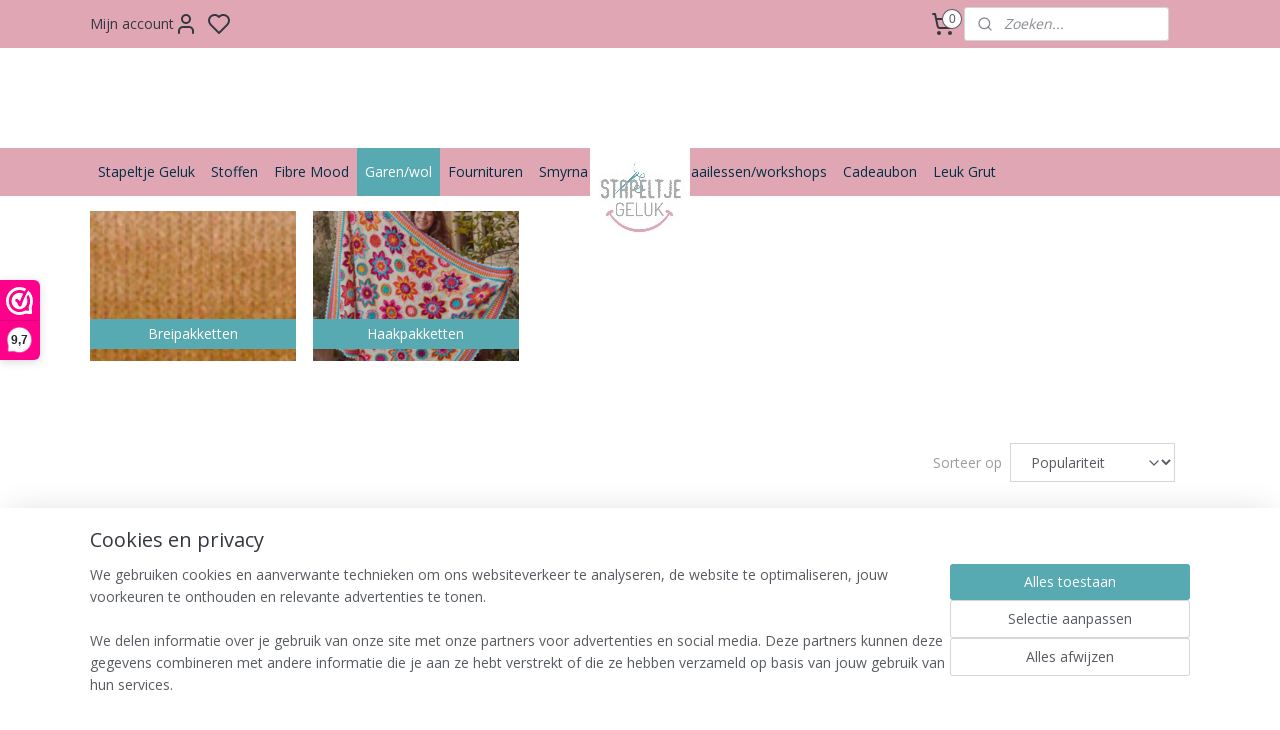

--- FILE ---
content_type: text/html; charset=UTF-8
request_url: https://www.stapeltjegeluk.nl/c-6613830/pakketten-cal/
body_size: 38581
content:
<!DOCTYPE html>
<!--[if lt IE 7]>
<html lang="nl"
      class="no-js lt-ie9 lt-ie8 lt-ie7 secure"> <![endif]-->
<!--[if IE 7]>
<html lang="nl"
      class="no-js lt-ie9 lt-ie8 is-ie7 secure"> <![endif]-->
<!--[if IE 8]>
<html lang="nl"
      class="no-js lt-ie9 is-ie8 secure"> <![endif]-->
<!--[if gt IE 8]><!-->
<html lang="nl" class="no-js secure">
<!--<![endif]-->
<head prefix="og: http://ogp.me/ns#">
    <meta http-equiv="Content-Type" content="text/html; charset=UTF-8"/>

    <title>Pakketten /CAL | stapeltjegeluk</title>
    <meta name="robots" content="noarchive"/>
    <meta name="robots" content="index,follow,noodp,noydir"/>
    
    <meta name="verify-v1" content="BwsSI9cdg3qR0-z3Hi3aHhZN6SXRkEKxTZeNA0KIMns"/>
        <meta name="google-site-verification" content="BwsSI9cdg3qR0-z3Hi3aHhZN6SXRkEKxTZeNA0KIMns"/>
    <meta name="viewport" content="width=device-width, initial-scale=1.0"/>
    <meta name="revisit-after" content="1 days"/>
    <meta name="generator" content="Mijnwebwinkel"/>
    <meta name="web_author" content="https://www.mijnwebwinkel.nl/"/>

    

    <meta property="og:site_name" content="stapeltjegeluk"/>

    <meta property="og:title" content="Pakketten /CAL"/>
    <meta property="og:description" content=""/>
    <meta property="og:type" content="website"/>
    <meta property="og:image" content="https://cdn.myonlinestore.eu/38416b93-6173-48df-a63e-eaf1996cb430/image/cache/full/f3ef8e7099f7e820b4d82c45d33257059b50ec8e.jpg"/>
        <meta property="og:image" content="https://cdn.myonlinestore.eu/38416b93-6173-48df-a63e-eaf1996cb430/image/cache/full/75f65d79b2091b477dfa8fdc7723e66c99071dad.jpg"/>
        <meta property="og:image" content="https://cdn.myonlinestore.eu/38416b93-6173-48df-a63e-eaf1996cb430/image/cache/full/dfb0f2e3e14b7fb7a8129f832c293338dc477ea9.jpg"/>
        <meta property="og:image" content="https://cdn.myonlinestore.eu/38416b93-6173-48df-a63e-eaf1996cb430/image/cache/full/2aace71241177cde9c7f0d410041cf5c1d4c43b3.jpg"/>
        <meta property="og:image" content="https://cdn.myonlinestore.eu/38416b93-6173-48df-a63e-eaf1996cb430/image/cache/full/54e5d28c8784a0205785caf5678280a24e393c0e.jpg"/>
        <meta property="og:image" content="https://cdn.myonlinestore.eu/38416b93-6173-48df-a63e-eaf1996cb430/image/cache/full/2dbe7287a599715236929584cf1af0678c7ea135.jpg"/>
        <meta property="og:image" content="https://cdn.myonlinestore.eu/38416b93-6173-48df-a63e-eaf1996cb430/image/cache/full/4566f34b0e184039c5612006e080e903020343c4.jpg"/>
        <meta property="og:image" content="https://cdn.myonlinestore.eu/38416b93-6173-48df-a63e-eaf1996cb430/image/cache/full/8a0960c4f98962c33e5bd17b92b129b367826eee.jpg"/>
        <meta property="og:image" content="https://cdn.myonlinestore.eu/38416b93-6173-48df-a63e-eaf1996cb430/image/cache/full/5e72d88d398ce601a73520979c940becad48ede6.jpg"/>
        <meta property="og:image" content="https://cdn.myonlinestore.eu/38416b93-6173-48df-a63e-eaf1996cb430/image/cache/full/5327a360ff487bd47da5faa016075eb7ebb62f18.jpg"/>
        <meta property="og:image" content="https://cdn.myonlinestore.eu/38416b93-6173-48df-a63e-eaf1996cb430/image/cache/full/15b7fc8318a690d199c79513c36cd4bc3ee9d360.jpg"/>
        <meta property="og:image" content="https://cdn.myonlinestore.eu/38416b93-6173-48df-a63e-eaf1996cb430/image/cache/full/eac1a541939e67b8819348738c480300fd2e410c.jpg"/>
        <meta property="og:url" content="https://www.stapeltjegeluk.nl/c-6613830/pakketten-cal/"/>

    <link rel="preload" as="style" href="https://static.myonlinestore.eu/assets/../js/fancybox/jquery.fancybox.css?20260123073340"
          onload="this.onload=null;this.rel='stylesheet'">
    <noscript>
        <link rel="stylesheet" href="https://static.myonlinestore.eu/assets/../js/fancybox/jquery.fancybox.css?20260123073340">
    </noscript>

    <link rel="stylesheet" type="text/css" href="https://asset.myonlinestore.eu/8cVwtJeB3YdnUQnAfZrEahpt0xGLIe9.css"/>

    <link rel="preload" as="style" href="https://static.myonlinestore.eu/assets/../fonts/fontawesome-6.4.2/css/fontawesome.min.css?20260123073340"
          onload="this.onload=null;this.rel='stylesheet'">
    <link rel="preload" as="style" href="https://static.myonlinestore.eu/assets/../fonts/fontawesome-6.4.2/css/solid.min.css?20260123073340"
          onload="this.onload=null;this.rel='stylesheet'">
    <link rel="preload" as="style" href="https://static.myonlinestore.eu/assets/../fonts/fontawesome-6.4.2/css/brands.min.css?20260123073340"
          onload="this.onload=null;this.rel='stylesheet'">
    <link rel="preload" as="style" href="https://static.myonlinestore.eu/assets/../fonts/fontawesome-6.4.2/css/v4-shims.min.css?20260123073340"
          onload="this.onload=null;this.rel='stylesheet'">
    <noscript>
        <link rel="stylesheet" href="https://static.myonlinestore.eu/assets/../fonts/font-awesome-4.1.0/css/font-awesome.4.1.0.min.css?20260123073340">
    </noscript>

    <link rel="preconnect" href="https://static.myonlinestore.eu/" crossorigin />
    <link rel="dns-prefetch" href="https://static.myonlinestore.eu/" />
    <link rel="preconnect" href="https://cdn.myonlinestore.eu" crossorigin />
    <link rel="dns-prefetch" href="https://cdn.myonlinestore.eu" />

    <script type="text/javascript" src="https://static.myonlinestore.eu/assets/../js/modernizr.js?20260123073340"></script>
        
    <link rel="canonical" href="https://www.stapeltjegeluk.nl/c-6613830/pakketten-cal/"/>
    <link rel="icon" type="image/x-icon" href="https://cdn.myonlinestore.eu/38416b93-6173-48df-a63e-eaf1996cb430/favicon.ico?t=1769250508"
              />
    <script>
        var _rollbarConfig = {
        accessToken: 'd57a2075769e4401ab611d78421f1c89',
        captureUncaught: false,
        captureUnhandledRejections: false,
        verbose: false,
        payload: {
            environment: 'prod',
            person: {
                id: 579792,
            },
            ignoredMessages: [
                'request aborted',
                'network error',
                'timeout'
            ]
        },
        reportLevel: 'error'
    };
    // Rollbar Snippet
    !function(r){var e={};function o(n){if(e[n])return e[n].exports;var t=e[n]={i:n,l:!1,exports:{}};return r[n].call(t.exports,t,t.exports,o),t.l=!0,t.exports}o.m=r,o.c=e,o.d=function(r,e,n){o.o(r,e)||Object.defineProperty(r,e,{enumerable:!0,get:n})},o.r=function(r){"undefined"!=typeof Symbol&&Symbol.toStringTag&&Object.defineProperty(r,Symbol.toStringTag,{value:"Module"}),Object.defineProperty(r,"__esModule",{value:!0})},o.t=function(r,e){if(1&e&&(r=o(r)),8&e)return r;if(4&e&&"object"==typeof r&&r&&r.__esModule)return r;var n=Object.create(null);if(o.r(n),Object.defineProperty(n,"default",{enumerable:!0,value:r}),2&e&&"string"!=typeof r)for(var t in r)o.d(n,t,function(e){return r[e]}.bind(null,t));return n},o.n=function(r){var e=r&&r.__esModule?function(){return r.default}:function(){return r};return o.d(e,"a",e),e},o.o=function(r,e){return Object.prototype.hasOwnProperty.call(r,e)},o.p="",o(o.s=0)}([function(r,e,o){var n=o(1),t=o(4);_rollbarConfig=_rollbarConfig||{},_rollbarConfig.rollbarJsUrl=_rollbarConfig.rollbarJsUrl||"https://cdnjs.cloudflare.com/ajax/libs/rollbar.js/2.14.4/rollbar.min.js",_rollbarConfig.async=void 0===_rollbarConfig.async||_rollbarConfig.async;var a=n.setupShim(window,_rollbarConfig),l=t(_rollbarConfig);window.rollbar=n.Rollbar,a.loadFull(window,document,!_rollbarConfig.async,_rollbarConfig,l)},function(r,e,o){var n=o(2);function t(r){return function(){try{return r.apply(this,arguments)}catch(r){try{console.error("[Rollbar]: Internal error",r)}catch(r){}}}}var a=0;function l(r,e){this.options=r,this._rollbarOldOnError=null;var o=a++;this.shimId=function(){return o},"undefined"!=typeof window&&window._rollbarShims&&(window._rollbarShims[o]={handler:e,messages:[]})}var i=o(3),s=function(r,e){return new l(r,e)},d=function(r){return new i(s,r)};function c(r){return t(function(){var e=Array.prototype.slice.call(arguments,0),o={shim:this,method:r,args:e,ts:new Date};window._rollbarShims[this.shimId()].messages.push(o)})}l.prototype.loadFull=function(r,e,o,n,a){var l=!1,i=e.createElement("script"),s=e.getElementsByTagName("script")[0],d=s.parentNode;i.crossOrigin="",i.src=n.rollbarJsUrl,o||(i.async=!0),i.onload=i.onreadystatechange=t(function(){if(!(l||this.readyState&&"loaded"!==this.readyState&&"complete"!==this.readyState)){i.onload=i.onreadystatechange=null;try{d.removeChild(i)}catch(r){}l=!0,function(){var e;if(void 0===r._rollbarDidLoad){e=new Error("rollbar.js did not load");for(var o,n,t,l,i=0;o=r._rollbarShims[i++];)for(o=o.messages||[];n=o.shift();)for(t=n.args||[],i=0;i<t.length;++i)if("function"==typeof(l=t[i])){l(e);break}}"function"==typeof a&&a(e)}()}}),d.insertBefore(i,s)},l.prototype.wrap=function(r,e,o){try{var n;if(n="function"==typeof e?e:function(){return e||{}},"function"!=typeof r)return r;if(r._isWrap)return r;if(!r._rollbar_wrapped&&(r._rollbar_wrapped=function(){o&&"function"==typeof o&&o.apply(this,arguments);try{return r.apply(this,arguments)}catch(o){var e=o;throw e&&("string"==typeof e&&(e=new String(e)),e._rollbarContext=n()||{},e._rollbarContext._wrappedSource=r.toString(),window._rollbarWrappedError=e),e}},r._rollbar_wrapped._isWrap=!0,r.hasOwnProperty))for(var t in r)r.hasOwnProperty(t)&&(r._rollbar_wrapped[t]=r[t]);return r._rollbar_wrapped}catch(e){return r}};for(var p="log,debug,info,warn,warning,error,critical,global,configure,handleUncaughtException,handleAnonymousErrors,handleUnhandledRejection,captureEvent,captureDomContentLoaded,captureLoad".split(","),u=0;u<p.length;++u)l.prototype[p[u]]=c(p[u]);r.exports={setupShim:function(r,e){if(r){var o=e.globalAlias||"Rollbar";if("object"==typeof r[o])return r[o];r._rollbarShims={},r._rollbarWrappedError=null;var a=new d(e);return t(function(){e.captureUncaught&&(a._rollbarOldOnError=r.onerror,n.captureUncaughtExceptions(r,a,!0),e.wrapGlobalEventHandlers&&n.wrapGlobals(r,a,!0)),e.captureUnhandledRejections&&n.captureUnhandledRejections(r,a,!0);var t=e.autoInstrument;return!1!==e.enabled&&(void 0===t||!0===t||"object"==typeof t&&t.network)&&r.addEventListener&&(r.addEventListener("load",a.captureLoad.bind(a)),r.addEventListener("DOMContentLoaded",a.captureDomContentLoaded.bind(a))),r[o]=a,a})()}},Rollbar:d}},function(r,e){function o(r,e,o){if(e.hasOwnProperty&&e.hasOwnProperty("addEventListener")){for(var n=e.addEventListener;n._rollbarOldAdd&&n.belongsToShim;)n=n._rollbarOldAdd;var t=function(e,o,t){n.call(this,e,r.wrap(o),t)};t._rollbarOldAdd=n,t.belongsToShim=o,e.addEventListener=t;for(var a=e.removeEventListener;a._rollbarOldRemove&&a.belongsToShim;)a=a._rollbarOldRemove;var l=function(r,e,o){a.call(this,r,e&&e._rollbar_wrapped||e,o)};l._rollbarOldRemove=a,l.belongsToShim=o,e.removeEventListener=l}}r.exports={captureUncaughtExceptions:function(r,e,o){if(r){var n;if("function"==typeof e._rollbarOldOnError)n=e._rollbarOldOnError;else if(r.onerror){for(n=r.onerror;n._rollbarOldOnError;)n=n._rollbarOldOnError;e._rollbarOldOnError=n}e.handleAnonymousErrors();var t=function(){var o=Array.prototype.slice.call(arguments,0);!function(r,e,o,n){r._rollbarWrappedError&&(n[4]||(n[4]=r._rollbarWrappedError),n[5]||(n[5]=r._rollbarWrappedError._rollbarContext),r._rollbarWrappedError=null);var t=e.handleUncaughtException.apply(e,n);o&&o.apply(r,n),"anonymous"===t&&(e.anonymousErrorsPending+=1)}(r,e,n,o)};o&&(t._rollbarOldOnError=n),r.onerror=t}},captureUnhandledRejections:function(r,e,o){if(r){"function"==typeof r._rollbarURH&&r._rollbarURH.belongsToShim&&r.removeEventListener("unhandledrejection",r._rollbarURH);var n=function(r){var o,n,t;try{o=r.reason}catch(r){o=void 0}try{n=r.promise}catch(r){n="[unhandledrejection] error getting `promise` from event"}try{t=r.detail,!o&&t&&(o=t.reason,n=t.promise)}catch(r){}o||(o="[unhandledrejection] error getting `reason` from event"),e&&e.handleUnhandledRejection&&e.handleUnhandledRejection(o,n)};n.belongsToShim=o,r._rollbarURH=n,r.addEventListener("unhandledrejection",n)}},wrapGlobals:function(r,e,n){if(r){var t,a,l="EventTarget,Window,Node,ApplicationCache,AudioTrackList,ChannelMergerNode,CryptoOperation,EventSource,FileReader,HTMLUnknownElement,IDBDatabase,IDBRequest,IDBTransaction,KeyOperation,MediaController,MessagePort,ModalWindow,Notification,SVGElementInstance,Screen,TextTrack,TextTrackCue,TextTrackList,WebSocket,WebSocketWorker,Worker,XMLHttpRequest,XMLHttpRequestEventTarget,XMLHttpRequestUpload".split(",");for(t=0;t<l.length;++t)r[a=l[t]]&&r[a].prototype&&o(e,r[a].prototype,n)}}}},function(r,e){function o(r,e){this.impl=r(e,this),this.options=e,function(r){for(var e=function(r){return function(){var e=Array.prototype.slice.call(arguments,0);if(this.impl[r])return this.impl[r].apply(this.impl,e)}},o="log,debug,info,warn,warning,error,critical,global,configure,handleUncaughtException,handleAnonymousErrors,handleUnhandledRejection,_createItem,wrap,loadFull,shimId,captureEvent,captureDomContentLoaded,captureLoad".split(","),n=0;n<o.length;n++)r[o[n]]=e(o[n])}(o.prototype)}o.prototype._swapAndProcessMessages=function(r,e){var o,n,t;for(this.impl=r(this.options);o=e.shift();)n=o.method,t=o.args,this[n]&&"function"==typeof this[n]&&("captureDomContentLoaded"===n||"captureLoad"===n?this[n].apply(this,[t[0],o.ts]):this[n].apply(this,t));return this},r.exports=o},function(r,e){r.exports=function(r){return function(e){if(!e&&!window._rollbarInitialized){for(var o,n,t=(r=r||{}).globalAlias||"Rollbar",a=window.rollbar,l=function(r){return new a(r)},i=0;o=window._rollbarShims[i++];)n||(n=o.handler),o.handler._swapAndProcessMessages(l,o.messages);window[t]=n,window._rollbarInitialized=!0}}}}]);
    // End Rollbar Snippet
    </script>
    <script defer type="text/javascript" src="https://static.myonlinestore.eu/assets/../js/jquery.min.js?20260123073340"></script><script defer type="text/javascript" src="https://static.myonlinestore.eu/assets/../js/mww/shop.js?20260123073340"></script><script defer type="text/javascript" src="https://static.myonlinestore.eu/assets/../js/mww/shop/category.js?20260123073340"></script><script defer type="text/javascript" src="https://static.myonlinestore.eu/assets/../js/fancybox/jquery.fancybox.pack.js?20260123073340"></script><script defer type="text/javascript" src="https://static.myonlinestore.eu/assets/../js/fancybox/jquery.fancybox-thumbs.js?20260123073340"></script><script defer type="text/javascript" src="https://static.myonlinestore.eu/assets/../js/mww/image.js?20260123073340"></script><script defer type="text/javascript" src="https://static.myonlinestore.eu/assets/../js/mww/navigation.js?20260123073340"></script><script defer type="text/javascript" src="https://static.myonlinestore.eu/assets/../js/delay.js?20260123073340"></script><script defer type="text/javascript" src="https://static.myonlinestore.eu/assets/../js/mww/ajax.js?20260123073340"></script><script defer type="text/javascript" src="https://static.myonlinestore.eu/assets/../js/foundation/foundation.min.js?20260123073340"></script><script defer type="text/javascript" src="https://static.myonlinestore.eu/assets/../js/foundation/foundation/foundation.topbar.js?20260123073340"></script><script defer type="text/javascript" src="https://static.myonlinestore.eu/assets/../js/foundation/foundation/foundation.tooltip.js?20260123073340"></script><script defer type="text/javascript" src="https://static.myonlinestore.eu/assets/../js/mww/deferred.js?20260123073340"></script>
        <script src="https://static.myonlinestore.eu/assets/webpack/bootstrapper.ce10832e.js"></script>
    
    <script src="https://static.myonlinestore.eu/assets/webpack/vendor.85ea91e8.js" defer></script><script src="https://static.myonlinestore.eu/assets/webpack/main.c5872b2c.js" defer></script>
    
    <script src="https://static.myonlinestore.eu/assets/webpack/webcomponents.377dc92a.js" defer></script>
    
    <script src="https://static.myonlinestore.eu/assets/webpack/render.8395a26c.js" defer></script>

    <script>
        window.bootstrapper.add(new Strap('marketingScripts', []));
    </script>
        <script>
  window.dataLayer = window.dataLayer || [];

  function gtag() {
    dataLayer.push(arguments);
  }

    gtag(
    "consent",
    "default",
    {
      "ad_storage": "denied",
      "ad_user_data": "denied",
      "ad_personalization": "denied",
      "analytics_storage": "denied",
      "security_storage": "granted",
      "personalization_storage": "denied",
      "functionality_storage": "denied",
    }
  );

  gtag("js", new Date());
  gtag("config", 'G-HSRC51ENF9', { "groups": "myonlinestore" });gtag("config", 'G-K8RQPRX7RQ');</script>
<script async src="https://www.googletagmanager.com/gtag/js?id=G-HSRC51ENF9"></script>
        <script>
        
    </script>
        
<script>
    var marketingStrapId = 'marketingScripts'
    var marketingScripts = window.bootstrapper.use(marketingStrapId);

    if (marketingScripts === null) {
        marketingScripts = [];
    }

    
    window.bootstrapper.update(new Strap(marketingStrapId, marketingScripts));
</script>
    <noscript>
        <style>ul.products li {
                opacity: 1 !important;
            }</style>
    </noscript>

            <script>
                (function (w, d, s, l, i) {
            w[l] = w[l] || [];
            w[l].push({
                'gtm.start':
                    new Date().getTime(), event: 'gtm.js'
            });
            var f = d.getElementsByTagName(s)[0],
                j = d.createElement(s), dl = l != 'dataLayer' ? '&l=' + l : '';
            j.async = true;
            j.src =
                'https://www.googletagmanager.com/gtm.js?id=' + i + dl;
            f.parentNode.insertBefore(j, f);
        })(window, document, 'script', 'dataLayer', 'GTM-MSQ3L6L');
                (function (w, d, s, l, i) {
            w[l] = w[l] || [];
            w[l].push({
                'gtm.start':
                    new Date().getTime(), event: 'gtm.js'
            });
            var f = d.getElementsByTagName(s)[0],
                j = d.createElement(s), dl = l != 'dataLayer' ? '&l=' + l : '';
            j.async = true;
            j.src =
                'https://www.googletagmanager.com/gtm.js?id=' + i + dl;
            f.parentNode.insertBefore(j, f);
        })(window, document, 'script', 'dataLayer', 'GTM-PH9W58R');
            </script>

</head>
<body    class="lang-nl_NL layout-width-1100 twoColumn">

    <noscript>
                    <iframe src="https://www.googletagmanager.com/ns.html?id=GTM-MSQ3L6L" height="0" width="0"
                    style="display:none;visibility:hidden"></iframe>
                    <iframe src="https://www.googletagmanager.com/ns.html?id=GTM-PH9W58R" height="0" width="0"
                    style="display:none;visibility:hidden"></iframe>
            </noscript>


<header>
    <a tabindex="0" id="skip-link" class="button screen-reader-text" href="#content">Spring naar de hoofdtekst</a>
</header>

    <div id="react_element__saveforlater"></div>

<div id="react_element__filter"></div>

<div class="site-container">
    <div class="inner-wrap">
        
        
        <div class="bg-container custom-css-container"             data-active-language="nl"
            data-current-date="24-01-2026"
            data-category-id="6613830"
            data-article-id="unknown"
            data-article-category-id="unknown"
            data-article-name="unknown"
        >
            <noscript class="no-js-message">
                <div class="inner">
                    Javascript is uitgeschakeld.


Zonder Javascript is het niet mogelijk bestellingen te plaatsen in deze webwinkel en zijn een aantal functionaliteiten niet beschikbaar.
                </div>
            </noscript>

            <div id="header">
                <div id="react_root"><!-- --></div>
                <div
                    class="header-bar-top">
                                                
<div class="row header-bar-inner" data-bar-position="top" data-options="sticky_on: large; is_hover: true; scrolltop: true;" data-topbar>
    <section class="top-bar-section">
                                    <div class="module-container myaccount align-left">
                    
<div class="module my-account-bar has-saveforlater">
            <a href="javascript:void(0)" class="foldout-account">
            Mijn account     <div   
    aria-hidden role="img"
    class="icon icon--sf-user
        "
    >
    <svg><use xlink:href="#sf-user"></use></svg>
    </div>
        </a>
        <div class="saveforlater-counter-topbar" id="react_element__saveforlater-topbar-counter"
             data-show-counter=""></div>
        <div class="my-account-overlay"></div>
        <div class="hidden-account-details">
            <div class="invisible-hover-area">
                <div class="header">
                    <div class="header-text">Mijn account</div>
                    <div class="close-button">
                            <div   
    aria-hidden role="img"
    class="icon icon--close-button icon--sf-x
        "
            title="close-button"
    >
    <svg><use xlink:href="#sf-x"></use></svg>
    </div>
                    </div>
                </div>
                <div class="scrollable">
                    <h3 class="existing-customer">Inloggen</h3>
                    <div class="form-group">
                        <form accept-charset="UTF-8" name=""
          method="post" action="/customer/login/?referer=/c-6613830/pakketten-cal/" class="legacy" id="login_form">
                        <script>
    document.addEventListener("DOMContentLoaded", function () {
        Array.from(document.querySelectorAll("#login_form")).map(
            form => form.addEventListener("submit", function () {
                Array.from(document.querySelectorAll("#login")).map(button => button.disabled = true);
            })
        );
    });
</script>
                        
                        <div class="form-group        ">
    <label class="control-label required" for="customer_account_username">E-mailadres</label><div class="control-group">
            <div class="control-container   no-errors    ">
                                <input type="email"
            id="customer_account_username" name="_username" required="required" class="default form-control" maxlength="100"
                                                    data-validator-range="0-0"
                />
                    </div>
                                </div>
</div>
    
                        <div class="form-group        ">
    <label class="control-label required" for="customer_account_password">Wachtwoord</label><div class="control-group">
            <div class="control-container   no-errors    ">
                                <input type="password"
            id="customer_account_password" name="_password" required="required" class="default form-control" maxlength="64"
                                                    data-validator-range="0-0"
                />
                    </div>
                                </div>
</div>
    
                        <div class="form-row buttons">
                            <button type="submit" id="login" name="login" class="btn">
                                Inloggen
                            </button>
                        </div>
                        <input type="hidden"
            id="_csrf_token" name="_csrf_token" class="form-control"
            value="27c3e3.hQIgUGamfeTzxOzWRTgQ_bHAPJwEWMqqiCxz-NA24AQ.8TJWZCHUPpKJt5uHFlJlicuDX-gyGp_S7R0eiIB0mku3eEUFP_Qc3b-vhw"                                         data-validator-range="0-0"
                />
        </form>
                    </div>
                    <a class="forgot-password-link" href="/customer/forgot-password/">Wachtwoord vergeten?</a>
                                            <hr/>
                        <h3 class="without-account">Geen account?</h3>
                        <p>
                            Met een account kun je sneller bestellen en heb je een overzicht van je eerdere bestellingen.
                        </p>
                        <a href="https://www.stapeltjegeluk.nl/customer/register/?referer=/c-6613830/pakketten-cal/"
                           class="btn">Account aanmaken</a>
                                    </div>
            </div>
        </div>
    </div>

                </div>
                                                <div class="module-container cart align-right2">
                    
<div class="header-cart module moduleCartCompact" data-ajax-cart-replace="true" data-productcount="0">
            <a href="/cart/?category_id=6613830" class="foldout-cart">
                <div   
    aria-hidden role="img"
    class="icon icon--sf-shopping-cart
        "
            title="Winkelwagen"
    >
    <svg><use xlink:href="#sf-shopping-cart"></use></svg>
    </div>
            <span class="count">0</span>
        </a>
        <div class="hidden-cart-details">
            <div class="invisible-hover-area">
                <div data-mobile-cart-replace="true" class="cart-details">
                                            <div class="cart-summary">
                            Geen artikelen in winkelwagen.
                        </div>
                                    </div>

                            </div>
        </div>
    </div>

                </div>
                                                <div class="module-container search align-right">
                    <div class="react_element__searchbox" 
    data-post-url="/search/" 
    data-search-phrase=""></div>

                </div>
                        </section>
</div>

                                    </div>

                

        
                
            

<sf-header-image
    class="web-component"
    header-element-height="100px"
    align="center"
    store-name="stapeltjegeluk"
    store-url="https://www.stapeltjegeluk.nl/"
    background-image-url=""
    mobile-background-image-url=""
    logo-custom-width=""
    logo-custom-height=""
    page-column-width="1100"
    style="
        height: 100px;

        --background-color: transparent;
        --background-height: 100px;
        --background-aspect-ratio: 1;
        --scaling-background-aspect-ratio: 2.75;
        --mobile-background-height: 0px;
        --mobile-background-aspect-ratio: 1;
        --color: #333740;
        --logo-custom-width: auto;
        --logo-custom-height: auto;
        --logo-aspect-ratio: 1
        ">
            <a href="https://www.stapeltjegeluk.nl/" slot="logo" style="max-height: 100%;">
            <img
                src="https://cdn.myonlinestore.eu/38416b93-6173-48df-a63e-eaf1996cb430/logo_large.png?t=1769250508"
                alt="stapeltjegeluk"
                style="
                    width: 100px;
                    height: 100%;
                    display: block;
                    max-height: 400px;
                    "
            />
        </a>
    </sf-header-image>
                <div class="header-bar-bottom">
                                                
<div class="row header-bar-inner" data-bar-position="header" data-options="sticky_on: large; is_hover: true; scrolltop: true;" data-topbar>
    <section class="top-bar-section">
                                    <nav class="module-container navigation  align-left">
                    <ul>
                            




<li class="">
            <a href="https://www.stapeltjegeluk.nl/" class="no_underline">
            Stapeltje Geluk
                    </a>

                                </li>
    

    


<li class="has-dropdown">
            <a href="https://www.stapeltjegeluk.nl/c-5557982/stoffen/" class="no_underline">
            Stoffen
                    </a>

                                    <ul class="dropdown">
                        




<li class="">
            <a href="https://www.stapeltjegeluk.nl/c-6374722/nieuw/" class="no_underline">
            Nieuw
                    </a>

                                </li>
    




<li class="">
            <a href="https://www.stapeltjegeluk.nl/c-5908372/kerst-feestdagen/" class="no_underline">
            Kerst/Feestdagen 
                    </a>

                                </li>
    




<li class="">
            <a href="https://www.stapeltjegeluk.nl/c-6421828/pakketten/" class="no_underline">
            Pakketten
                    </a>

                                </li>
    

    


<li class="has-dropdown">
            <a href="https://www.stapeltjegeluk.nl/c-5797216/merken/" class="no_underline">
            Merken
                    </a>

                                    <ul class="dropdown">
                        




<li class="">
            <a href="https://www.stapeltjegeluk.nl/c-5797217/about-blue/" class="no_underline">
            About Blue
                    </a>

                                </li>
    




<li class="">
            <a href="https://www.stapeltjegeluk.nl/c-5810317/family-fabrics/" class="no_underline">
            Family Fabrics
                    </a>

                                </li>
    




<li class="">
            <a href="https://www.stapeltjegeluk.nl/c-5830023/poppy/" class="no_underline">
            Poppy
                    </a>

                                </li>
    




<li class="">
            <a href="https://www.stapeltjegeluk.nl/c-5830024/snoozy-fabrics/" class="no_underline">
            Snoozy fabrics
                    </a>

                                </li>
    




<li class="">
            <a href="https://www.stapeltjegeluk.nl/c-5851608/anneke/" class="no_underline">
            Anneke
                    </a>

                                </li>
    




<li class="">
            <a href="https://www.stapeltjegeluk.nl/c-5909239/eva-mouton/" class="no_underline">
            Eva Mouton
                    </a>

                                </li>
    




<li class="">
            <a href="https://www.stapeltjegeluk.nl/c-6011497/megan-blue/" class="no_underline">
            Megan blue
                    </a>

                                </li>
    




<li class="">
            <a href="https://www.stapeltjegeluk.nl/c-6668318/syas-see-you-at-six/" class="no_underline">
            SYAS - See You At Six
                    </a>

                                </li>
    

    


<li class="has-dropdown">
            <a href="https://www.stapeltjegeluk.nl/c-7470300/fibre-mood/" class="no_underline">
            Fibre Mood
                    </a>

                                    <ul class="dropdown">
                        




<li class="">
            <a href="https://www.stapeltjegeluk.nl/c-7473306/patronen/" class="no_underline">
            Patronen
                    </a>

                                </li>
                </ul>
                        </li>
    




<li class="">
            <a href="https://www.stapeltjegeluk.nl/c-7470303/swafing/" class="no_underline">
            Swafing
                    </a>

                                </li>
                </ul>
                        </li>
    




<li class="">
            <a href="https://www.stapeltjegeluk.nl/c-6385435/ajour-pointoille/" class="no_underline">
            Ajour/pointoille
                    </a>

                                </li>
    

    


<li class="has-dropdown">
            <a href="https://www.stapeltjegeluk.nl/c-5564263/boordstof/" class="no_underline">
            Boordstof
                    </a>

                                    <ul class="dropdown">
                        




<li class="">
            <a href="https://www.stapeltjegeluk.nl/c-5564264/boordstof-uni/" class="no_underline">
            Boordstof uni
                    </a>

                                </li>
    




<li class="">
            <a href="https://www.stapeltjegeluk.nl/c-5564311/boordstof-glitter/" class="no_underline">
            Boordstof glitter
                    </a>

                                </li>
    




<li class="">
            <a href="https://www.stapeltjegeluk.nl/c-5564327/boordstof-stripes/" class="no_underline">
            Boordstof stripes
                    </a>

                                </li>
    




<li class="">
            <a href="https://www.stapeltjegeluk.nl/c-5567853/boordstof-special/" class="no_underline">
            Boordstof special
                    </a>

                                </li>
    




<li class="">
            <a href="https://www.stapeltjegeluk.nl/c-6138578/boordstof-rib/" class="no_underline">
            Boordstof Rib
                    </a>

                                </li>
                </ul>
                        </li>
    




<li class="">
            <a href="https://www.stapeltjegeluk.nl/c-5766925/broderie/" class="no_underline">
            Broderie
                    </a>

                                </li>
    




<li class="">
            <a href="https://www.stapeltjegeluk.nl/c-6037519/big-knit/" class="no_underline">
            Big knit
                    </a>

                                </li>
    

    


<li class="has-dropdown">
            <a href="https://www.stapeltjegeluk.nl/c-5566871/canvas/" class="no_underline">
            Canvas
                    </a>

                                    <ul class="dropdown">
                        




<li class="">
            <a href="https://www.stapeltjegeluk.nl/c-5566872/canvas-uni/" class="no_underline">
            Canvas Uni
                    </a>

                                </li>
    




<li class="">
            <a href="https://www.stapeltjegeluk.nl/c-5566987/canvas-bedrukt/" class="no_underline">
            Canvas bedrukt
                    </a>

                                </li>
                </ul>
                        </li>
    




<li class="">
            <a href="https://www.stapeltjegeluk.nl/c-7380896/carnavalsstoffen/" class="no_underline">
            Carnavalsstoffen
                    </a>

                                </li>
    




<li class="">
            <a href="https://www.stapeltjegeluk.nl/c-6915884/denim/" class="no_underline">
            Denim
                    </a>

                                </li>
    




<li class="">
            <a href="https://www.stapeltjegeluk.nl/c-5598440/french-terry-uni/" class="no_underline">
            French Terry uni
                    </a>

                                </li>
    




<li class="">
            <a href="https://www.stapeltjegeluk.nl/c-5598447/french-terry-bedrukt/" class="no_underline">
            French Terry bedrukt
                    </a>

                                </li>
    




<li class="">
            <a href="https://www.stapeltjegeluk.nl/c-5895915/gebreid-wol-angora/" class="no_underline">
            Gebreid/Wol/Angora
                    </a>

                                </li>
    




<li class="">
            <a href="https://www.stapeltjegeluk.nl/c-7054490/gevoerd-doorgestikt/" class="no_underline">
            Gevoerd  / Doorgestikt
                    </a>

                                </li>
    




<li class="">
            <a href="https://www.stapeltjegeluk.nl/c-6570531/jacquard/" class="no_underline">
            Jacquard
                    </a>

                                </li>
    




<li class="">
            <a href="https://www.stapeltjegeluk.nl/c-6770231/jeans/" class="no_underline">
            Jeans
                    </a>

                                </li>
    




<li class="">
            <a href="https://www.stapeltjegeluk.nl/c-5759291/katoen-coated/" class="no_underline">
            Katoen coated
                    </a>

                                </li>
    




<li class="">
            <a href="https://www.stapeltjegeluk.nl/c-5559195/katoen-uni/" class="no_underline">
            Katoen uni
                    </a>

                                </li>
    




<li class="">
            <a href="https://www.stapeltjegeluk.nl/c-5559305/katoen-bedrukt/" class="no_underline">
            Katoen bedrukt
                    </a>

                                </li>
    




<li class="">
            <a href="https://www.stapeltjegeluk.nl/c-6915944/kurk/" class="no_underline">
            Kurk
                    </a>

                                </li>
    




<li class="">
            <a href="https://www.stapeltjegeluk.nl/c-6768542/linnen/" class="no_underline">
            Linnen
                    </a>

                                </li>
    




<li class="">
            <a href="https://www.stapeltjegeluk.nl/c-7106258/leer-nepleer/" class="no_underline">
            Leer(nepleer)
                    </a>

                                </li>
    




<li class="">
            <a href="https://www.stapeltjegeluk.nl/c-7083950/lurex/" class="no_underline">
            Lurex
                    </a>

                                </li>
    




<li class="">
            <a href="https://www.stapeltjegeluk.nl/c-6037564/ottomanrib/" class="no_underline">
            Ottomanrib
                    </a>

                                </li>
    




<li class="">
            <a href="https://www.stapeltjegeluk.nl/c-7723115/plisse/" class="no_underline">
            Plissé
                    </a>

                                </li>
    




<li class="">
            <a href="https://www.stapeltjegeluk.nl/c-7491111/polostof/" class="no_underline">
            Polostof
                    </a>

                                </li>
    




<li class="">
            <a href="https://www.stapeltjegeluk.nl/c-7077683/punta-milano/" class="no_underline">
            Punta Milano
                    </a>

                                </li>
    




<li class="">
            <a href="https://www.stapeltjegeluk.nl/c-7029278/punta-di-roma/" class="no_underline">
            Punta di Roma
                    </a>

                                </li>
    




<li class="">
            <a href="https://www.stapeltjegeluk.nl/c-5565614/rib/" class="no_underline">
            Rib
                    </a>

                                </li>
    




<li class="">
            <a href="https://www.stapeltjegeluk.nl/c-6625548/suede/" class="no_underline">
            Suede
                    </a>

                                </li>
    




<li class="">
            <a href="https://www.stapeltjegeluk.nl/c-6408631/scuba/" class="no_underline">
            Scuba
                    </a>

                                </li>
    




<li class="">
            <a href="https://www.stapeltjegeluk.nl/c-6116329/spangle-pailletten/" class="no_underline">
            Spangle/pailletten
                    </a>

                                </li>
    




<li class="">
            <a href="https://www.stapeltjegeluk.nl/c-6444628/sweatstof/" class="no_underline">
            Sweatstof
                    </a>

                                </li>
    




<li class="">
            <a href="https://www.stapeltjegeluk.nl/c-7296563/tafelzeil/" class="no_underline">
            Tafelzeil
                    </a>

                                </li>
    




<li class="">
            <a href="https://www.stapeltjegeluk.nl/c-5895719/teddy/" class="no_underline">
            Teddy
                    </a>

                                </li>
    




<li class="">
            <a href="https://www.stapeltjegeluk.nl/c-7466097/tencel/" class="no_underline">
            Tencel 
                    </a>

                                </li>
    




<li class="">
            <a href="https://www.stapeltjegeluk.nl/c-6363259/tissu-de-marie/" class="no_underline">
            Tissu de Marie
                    </a>

                                </li>
    




<li class="">
            <a href="https://www.stapeltjegeluk.nl/c-6437380/travelstoffen/" class="no_underline">
            Travelstoffen
                    </a>

                                </li>
    




<li class="">
            <a href="https://www.stapeltjegeluk.nl/c-5564198/tricot-uni/" class="no_underline">
            Tricot uni
                    </a>

                                </li>
    




<li class="">
            <a href="https://www.stapeltjegeluk.nl/c-5564182/tricot-bedrukt/" class="no_underline">
            Tricot bedrukt
                    </a>

                                </li>
    




<li class="">
            <a href="https://www.stapeltjegeluk.nl/c-5810316/tricot-badstof/" class="no_underline">
            Tricot badstof
                    </a>

                                </li>
    




<li class="">
            <a href="https://www.stapeltjegeluk.nl/c-5784484/tricot-rib-wafel/" class="no_underline">
            Tricot Rib/Wafel
                    </a>

                                </li>
    

    


<li class="has-dropdown">
            <a href="https://www.stapeltjegeluk.nl/c-6444682/tricot-rib-uni/" class="no_underline">
            Tricot Rib uni
                    </a>

                                    <ul class="dropdown">
                        




<li class="">
            <a href="https://www.stapeltjegeluk.nl/c-6635004/grove-rib-velvet/" class="no_underline">
            Grove rib (velvet)
                    </a>

                                </li>
    




<li class="">
            <a href="https://www.stapeltjegeluk.nl/c-6635007/grove-rib-mat/" class="no_underline">
            Grove rib (mat)
                    </a>

                                </li>
    




<li class="">
            <a href="https://www.stapeltjegeluk.nl/c-6635013/fijne-rib/" class="no_underline">
            Fijne rib
                    </a>

                                </li>
                </ul>
                        </li>
    




<li class="">
            <a href="https://www.stapeltjegeluk.nl/c-7380962/tule/" class="no_underline">
            Tule
                    </a>

                                </li>
    




<li class="">
            <a href="https://www.stapeltjegeluk.nl/c-7380899/satijn/" class="no_underline">
            Satijn
                    </a>

                                </li>
    




<li class="">
            <a href="https://www.stapeltjegeluk.nl/c-7289681/swimwear-jersey-badpakken-zwembroek-stof/" class="no_underline">
            Swimwear Jersey / Badpakken-zwembroek stof
                    </a>

                                </li>
    

    


<li class="has-dropdown">
            <a href="https://www.stapeltjegeluk.nl/c-5564329/wafel-katoen/" class="no_underline">
            wafel katoen
                    </a>

                                    <ul class="dropdown">
                        




<li class="">
            <a href="https://www.stapeltjegeluk.nl/c-5564330/wafel-standaard/" class="no_underline">
            wafel standaard
                    </a>

                                </li>
                </ul>
                        </li>
    




<li class="">
            <a href="https://www.stapeltjegeluk.nl/c-6209960/velour-de-luxe/" class="no_underline">
            Velour de luxe
                    </a>

                                </li>
    




<li class="">
            <a href="https://www.stapeltjegeluk.nl/c-7380974/velour-de-panne/" class="no_underline">
            Velour de panne
                    </a>

                                </li>
    




<li class="">
            <a href="https://www.stapeltjegeluk.nl/c-7046240/voering/" class="no_underline">
            Voering
                    </a>

                                </li>
    




<li class="">
            <a href="https://www.stapeltjegeluk.nl/c-5723722/viscose/" class="no_underline">
            Viscose
                    </a>

                                </li>
    




<li class="">
            <a href="https://www.stapeltjegeluk.nl/c-6969023/quilt-stoffen/" class="no_underline">
            Quilt stoffen
                    </a>

                                </li>
    




<li class="">
            <a href="https://www.stapeltjegeluk.nl/c-6399004/wk/" class="no_underline">
            WK
                    </a>

                                </li>
    




<li class="">
            <a href="https://www.stapeltjegeluk.nl/c-7257989/instasale/" class="no_underline">
            Instasale
                    </a>

                                </li>
                </ul>
                        </li>
    

    


<li class="has-dropdown">
            <a href="https://www.stapeltjegeluk.nl/c-7473309/fibre-mood/" class="no_underline">
            Fibre Mood
                    </a>

                                    <ul class="dropdown">
                        




<li class="">
            <a href="https://www.stapeltjegeluk.nl/c-7473363/patronen/" class="no_underline">
            Patronen
                    </a>

                                </li>
    




<li class="">
            <a href="https://www.stapeltjegeluk.nl/c-7528572/fibre-mood-32/" class="no_underline">
            Fibre Mood - 32 
                    </a>

                                </li>
    




<li class="">
            <a href="https://www.stapeltjegeluk.nl/c-7528575/fibre-mood-33/" class="no_underline">
            Fibre Mood - 33
                    </a>

                                </li>
    




<li class="">
            <a href="https://www.stapeltjegeluk.nl/c-7576329/fibre-mood-34/" class="no_underline">
            Fibre Mood - 34
                    </a>

                                </li>
    




<li class="">
            <a href="https://www.stapeltjegeluk.nl/c-7623009/fibre-mood-35/" class="no_underline">
            Fibre Mood 35
                    </a>

                                </li>
    




<li class="">
            <a href="https://www.stapeltjegeluk.nl/c-7658314/fibre-mood-special-nr-4/" class="no_underline">
            Fibre Mood - Special nr. 4
                    </a>

                                </li>
    




<li class="">
            <a href="https://www.stapeltjegeluk.nl/c-7721376/fibre-mood-36/" class="no_underline">
            Fibre Mood - 36
                    </a>

                                </li>
                </ul>
                        </li>
    

    
    

<li class="has-dropdown active">
            <a href="https://www.stapeltjegeluk.nl/c-6520977/garen-wol/" class="no_underline">
            Garen/wol
                    </a>

                                    <ul class="dropdown">
                        




<li class="">
            <a href="https://www.stapeltjegeluk.nl/c-7544682/2-00-bollen/" class="no_underline">
            €2,00 bollen
                    </a>

                                </li>
    




<li class="">
            <a href="https://www.stapeltjegeluk.nl/c-7712298/5-00-bollen/" class="no_underline">
            €5,00 bollen
                    </a>

                                </li>
    




<li class="">
            <a href="https://www.stapeltjegeluk.nl/c-7619397/herfst-winter-2025-2026/" class="no_underline">
            Herfst/ winter 2025-2026
                    </a>

                                </li>
    

    


<li class="has-dropdown">
            <a href="https://www.stapeltjegeluk.nl/c-7335242/rico-design/" class="no_underline">
            Rico Design
                    </a>

                                    <ul class="dropdown">
                        

    


<li class="has-dropdown">
            <a href="https://www.stapeltjegeluk.nl/c-7593387/garen-en-wol/" class="no_underline">
            Garen en wol
                    </a>

                                    <ul class="dropdown">
                        




<li class="">
            <a href="https://www.stapeltjegeluk.nl/c-7593405/creative-chic-unique/" class="no_underline">
            Creative Chic-Unique
                    </a>

                                </li>
    




<li class="">
            <a href="https://www.stapeltjegeluk.nl/c-7593549/essentials-super-super-chunky/" class="no_underline">
            Essentials Super Super Chunky
                    </a>

                                </li>
    




<li class="">
            <a href="https://www.stapeltjegeluk.nl/c-7468383/chenillove/" class="no_underline">
            Chenillove
                    </a>

                                </li>
    




<li class="">
            <a href="https://www.stapeltjegeluk.nl/c-7619322/fashion-cotton-alpaca-fun-neps/" class="no_underline">
            Fashion Cotton Alpaca Fun Neps
                    </a>

                                </li>
    




<li class="">
            <a href="https://www.stapeltjegeluk.nl/c-7619367/fashion-alpaca-superfine-heavens-big-cloud/" class="no_underline">
            Fashion Alpaca Superfine Heavens Big Cloud
                    </a>

                                </li>
    




<li class="">
            <a href="https://www.stapeltjegeluk.nl/c-7619373/luxe-alpaca-cotton-fusion/" class="no_underline">
            Luxe Alpaca Cotton Fusion
                    </a>

                                </li>
    




<li class="">
            <a href="https://www.stapeltjegeluk.nl/c-7619394/luxe-baby-alpaca-merino-chunky-madly-in-love/" class="no_underline">
            Luxe Baby Alpaca &amp; Merino chunky - Madly in Love
                    </a>

                                </li>
    




<li class="">
            <a href="https://www.stapeltjegeluk.nl/c-7622865/sokken-merino-multicolour-4-draads/" class="no_underline">
            Sokken Merino Multicolour 4 draads
                    </a>

                                </li>
    




<li class="">
            <a href="https://www.stapeltjegeluk.nl/c-7622961/creative-melange-chunky/" class="no_underline">
            Creative Melange Chunky
                    </a>

                                </li>
                </ul>
                        </li>
    




<li class="">
            <a href="https://www.stapeltjegeluk.nl/c-7593390/patronen-boeken/" class="no_underline">
            Patronen (boeken)
                    </a>

                                </li>
    




<li class="">
            <a href="https://www.stapeltjegeluk.nl/c-7593396/knutsel-spullen/" class="no_underline">
            Knutsel spullen
                    </a>

                                </li>
                </ul>
                        </li>
    




<li class="">
            <a href="https://www.stapeltjegeluk.nl/c-5932615/accessoires/" class="no_underline">
            accessoires
                    </a>

                                </li>
    

    


<li class="has-dropdown">
            <a href="https://www.stapeltjegeluk.nl/c-6595443/boeken/" class="no_underline">
            Boeken
                    </a>

                                    <ul class="dropdown">
                        




<li class="">
            <a href="https://www.stapeltjegeluk.nl/c-6623586/breiboeken/" class="no_underline">
            Breiboeken
                    </a>

                                </li>
    




<li class="">
            <a href="https://www.stapeltjegeluk.nl/c-6623589/haakboeken/" class="no_underline">
            Haakboeken
                    </a>

                                </li>
                </ul>
                        </li>
    

    


<li class="has-dropdown">
            <a href="https://www.stapeltjegeluk.nl/c-6397057/borduren/" class="no_underline">
            Borduren
                    </a>

                                    <ul class="dropdown">
                        




<li class="">
            <a href="https://www.stapeltjegeluk.nl/c-6397072/borduur-naalden/" class="no_underline">
            Borduur naalden
                    </a>

                                </li>
    




<li class="">
            <a href="https://www.stapeltjegeluk.nl/c-6397075/borduur-musthaves/" class="no_underline">
            Borduur musthaves
                    </a>

                                </li>
    




<li class="">
            <a href="https://www.stapeltjegeluk.nl/c-6397078/borduur-boeken/" class="no_underline">
            Borduur boeken
                    </a>

                                </li>
    

    


<li class="has-dropdown">
            <a href="https://www.stapeltjegeluk.nl/c-6397084/borduurgaren/" class="no_underline">
            Borduurgaren
                    </a>

                                    <ul class="dropdown">
                        




<li class="">
            <a href="https://www.stapeltjegeluk.nl/c-6397246/dmc-satijn-mouline-satin/" class="no_underline">
            DMC Satijn /mouliné satin
                    </a>

                                </li>
    




<li class="">
            <a href="https://www.stapeltjegeluk.nl/c-6397393/dmc-metallic/" class="no_underline">
            DMC Metallic
                    </a>

                                </li>
    




<li class="">
            <a href="https://www.stapeltjegeluk.nl/c-6397417/dmc-splijtgaren/" class="no_underline">
            DMC Splijtgaren
                    </a>

                                </li>
    




<li class="">
            <a href="https://www.stapeltjegeluk.nl/c-6397690/dmc-gemeleerd-garen/" class="no_underline">
            DMC Gemeleerd garen
                    </a>

                                </li>
                </ul>
                        </li>
    




<li class="">
            <a href="https://www.stapeltjegeluk.nl/c-6397219/borduur-scharen/" class="no_underline">
            Borduur scharen
                    </a>

                                </li>
    




<li class="">
            <a href="https://www.stapeltjegeluk.nl/c-6398848/aida-borduurstof/" class="no_underline">
            Aida - Borduurstof
                    </a>

                                </li>
    




<li class="">
            <a href="https://www.stapeltjegeluk.nl/c-6437137/borduur-pakket/" class="no_underline">
            Borduur pakket
                    </a>

                                </li>
    




<li class="">
            <a href="https://www.stapeltjegeluk.nl/c-6592275/borduurpakketten-telpakketten/" class="no_underline">
            Borduurpakketten /telpakketten
                    </a>

                                </li>
                </ul>
                        </li>
    

    


<li class="has-dropdown">
            <a href="https://www.stapeltjegeluk.nl/c-6802583/botter-ijsselmuiden/" class="no_underline">
            Botter IJsselmuiden
                    </a>

                                    <ul class="dropdown">
                        




<li class="">
            <a href="https://www.stapeltjegeluk.nl/c-6802586/botter-bergen/" class="no_underline">
            Botter Bergen
                    </a>

                                </li>
                </ul>
                        </li>
    

    


<li class="has-dropdown">
            <a href="https://www.stapeltjegeluk.nl/c-7069019/durable/" class="no_underline">
            Durable
                    </a>

                                    <ul class="dropdown">
                        




<li class="">
            <a href="https://www.stapeltjegeluk.nl/c-7069028/teddy/" class="no_underline">
            Teddy
                    </a>

                                </li>
                </ul>
                        </li>
    

    


<li class="has-dropdown">
            <a href="https://www.stapeltjegeluk.nl/c-6589530/dmc/" class="no_underline">
            DMC
                    </a>

                                    <ul class="dropdown">
                        




<li class="">
            <a href="https://www.stapeltjegeluk.nl/c-6589536/nova-vita/" class="no_underline">
            Nova Vita
                    </a>

                                </li>
                </ul>
                        </li>
    

    


<li class="has-dropdown">
            <a href="https://www.stapeltjegeluk.nl/c-6558033/katia/" class="no_underline">
            Katia
                    </a>

                                    <ul class="dropdown">
                        




<li class="">
            <a href="https://www.stapeltjegeluk.nl/c-6558894/katia-alaska/" class="no_underline">
            Katia - Alaska
                    </a>

                                </li>
    

    


<li class="has-dropdown">
            <a href="https://www.stapeltjegeluk.nl/c-6915827/katia-andina-cotton/" class="no_underline">
            Katia - Andina Cotton
                    </a>

                                    <ul class="dropdown">
                        




<li class="">
            <a href="https://www.stapeltjegeluk.nl/c-6915872/patronen-voor-andina-cotton/" class="no_underline">
            Patronen voor Andina Cotton
                    </a>

                                </li>
                </ul>
                        </li>
    

    


<li class="has-dropdown">
            <a href="https://www.stapeltjegeluk.nl/c-6915875/katia-aqua/" class="no_underline">
            Katia - Aqua
                    </a>

                                    <ul class="dropdown">
                        




<li class="">
            <a href="https://www.stapeltjegeluk.nl/c-6916850/patronen-voor-aqua/" class="no_underline">
            Patronen voor Aqua
                    </a>

                                </li>
                </ul>
                        </li>
    




<li class="">
            <a href="https://www.stapeltjegeluk.nl/c-7462692/baby-nature/" class="no_underline">
            Baby nature
                    </a>

                                </li>
    




<li class="">
            <a href="https://www.stapeltjegeluk.nl/c-6640490/katia-bambi/" class="no_underline">
            Katia - Bambi
                    </a>

                                </li>
    




<li class="">
            <a href="https://www.stapeltjegeluk.nl/c-6688640/katia-bambi-christmas-glitter/" class="no_underline">
            Katia Bambi christmas (glitter)
                    </a>

                                </li>
    




<li class="">
            <a href="https://www.stapeltjegeluk.nl/c-6559002/katia-basic-merino/" class="no_underline">
            Katia - Basic Merino
                    </a>

                                </li>
    




<li class="">
            <a href="https://www.stapeltjegeluk.nl/c-7439403/katia-blue-jeans/" class="no_underline">
            Katia - Blue Jeans
                    </a>

                                </li>
    

    


<li class="has-dropdown">
            <a href="https://www.stapeltjegeluk.nl/c-6919172/katia-bohemian-silk/" class="no_underline">
            Katia - Bohemian Silk
                    </a>

                                    <ul class="dropdown">
                        




<li class="">
            <a href="https://www.stapeltjegeluk.nl/c-6919217/patronen-voor-bohemian-silk/" class="no_underline">
            Patronen voor Bohemian Silk
                    </a>

                                </li>
                </ul>
                        </li>
    




<li class="">
            <a href="https://www.stapeltjegeluk.nl/c-6560412/katia-bulky-tweed/" class="no_underline">
            Katia - Bulky tweed
                    </a>

                                </li>
    

    


<li class="has-dropdown">
            <a href="https://www.stapeltjegeluk.nl/c-6915560/katia-camboya/" class="no_underline">
            Katia - Camboya
                    </a>

                                    <ul class="dropdown">
                        




<li class="">
            <a href="https://www.stapeltjegeluk.nl/c-6915590/patronen-voor-camboya/" class="no_underline">
            Patronen voor Camboya
                    </a>

                                </li>
                </ul>
                        </li>
    




<li class="">
            <a href="https://www.stapeltjegeluk.nl/c-6558963/katia-canada/" class="no_underline">
            Katia - Canada
                    </a>

                                </li>
    




<li class="">
            <a href="https://www.stapeltjegeluk.nl/c-7368230/katia-cool-cotton/" class="no_underline">
            Katia - Cool Cotton
                    </a>

                                </li>
    




<li class="">
            <a href="https://www.stapeltjegeluk.nl/c-6632274/katia-concept-cashmina/" class="no_underline">
            Katia - Concept - Cashmina
                    </a>

                                </li>
    




<li class="">
            <a href="https://www.stapeltjegeluk.nl/c-6560370/katia-concept-cotton-merino-volume/" class="no_underline">
            Katia - Concept - Cotton Merino Volume 
                    </a>

                                </li>
    

    


<li class="has-dropdown">
            <a href="https://www.stapeltjegeluk.nl/c-6911828/katia-degrade-sun/" class="no_underline">
            Katia - Degradé Sun
                    </a>

                                    <ul class="dropdown">
                        




<li class="">
            <a href="https://www.stapeltjegeluk.nl/c-6911837/patronen-voor-katia-degrade-sun/" class="no_underline">
            Patronen voor Katia Degradé Sun
                    </a>

                                </li>
                </ul>
                        </li>
    




<li class="">
            <a href="https://www.stapeltjegeluk.nl/c-7436220/katia-easy-chrochet-capri/" class="no_underline">
            Katia - Easy chrochet capri
                    </a>

                                </li>
    




<li class="">
            <a href="https://www.stapeltjegeluk.nl/c-6747809/eliseo/" class="no_underline">
            Eliseo
                    </a>

                                </li>
    




<li class="">
            <a href="https://www.stapeltjegeluk.nl/c-7190512/katia-fair-cotton/" class="no_underline">
            Katia - Fair Cotton
                    </a>

                                </li>
    




<li class="">
            <a href="https://www.stapeltjegeluk.nl/c-7435017/katia-fair-cotton-diverso/" class="no_underline">
            Katia Fair cotton - Diverso
                    </a>

                                </li>
    




<li class="">
            <a href="https://www.stapeltjegeluk.nl/c-7435014/fair-cotton-infinity/" class="no_underline">
            Fair Cotton - Infinity
                    </a>

                                </li>
    

    


<li class="has-dropdown">
            <a href="https://www.stapeltjegeluk.nl/c-6913796/katia-fair-cotton-granny/" class="no_underline">
            Katia - Fair cotton granny
                    </a>

                                    <ul class="dropdown">
                        




<li class="">
            <a href="https://www.stapeltjegeluk.nl/c-6913841/patronen-voor-fair-cotton-granny/" class="no_underline">
            Patronen voor Fair Cotton Granny
                    </a>

                                </li>
                </ul>
                        </li>
    

    


<li class="has-dropdown">
            <a href="https://www.stapeltjegeluk.nl/c-6917678/katia-home-cottage/" class="no_underline">
            Katia - Home Cottage
                    </a>

                                    <ul class="dropdown">
                        




<li class="">
            <a href="https://www.stapeltjegeluk.nl/c-6917708/patronen-voor-home-cottage/" class="no_underline">
            patronen voor Home Cottage
                    </a>

                                </li>
                </ul>
                        </li>
    




<li class="">
            <a href="https://www.stapeltjegeluk.nl/c-6640487/katia-instagranny/" class="no_underline">
            Katia - Instagranny
                    </a>

                                </li>
    




<li class="">
            <a href="https://www.stapeltjegeluk.nl/c-6524838/katia-merino-100/" class="no_underline">
            Katia - Merino 100%
                    </a>

                                </li>
    




<li class="">
            <a href="https://www.stapeltjegeluk.nl/c-6559731/katia-merino-aran/" class="no_underline">
            Katia - Merino Aran
                    </a>

                                </li>
    




<li class="">
            <a href="https://www.stapeltjegeluk.nl/c-7208550/katia-macrame-cord-fine/" class="no_underline">
            Katia - Macrame cord fine
                    </a>

                                </li>
    




<li class="">
            <a href="https://www.stapeltjegeluk.nl/c-6747287/magic-ring/" class="no_underline">
            Magic ring
                    </a>

                                </li>
    




<li class="">
            <a href="https://www.stapeltjegeluk.nl/c-7329068/katia-merino-aran-sunrise/" class="no_underline">
            Katia - Merino Aran Sunrise
                    </a>

                                </li>
    




<li class="">
            <a href="https://www.stapeltjegeluk.nl/c-6532881/katia-merino-baby/" class="no_underline">
            Katia Merino Baby
                    </a>

                                </li>
    




<li class="">
            <a href="https://www.stapeltjegeluk.nl/c-7509999/katia-merino-tweed/" class="no_underline">
            Katia - Merino Tweed
                    </a>

                                </li>
    

    


<li class="has-dropdown">
            <a href="https://www.stapeltjegeluk.nl/c-6914852/katia-paraiso/" class="no_underline">
            Katia - Paraiso
                    </a>

                                    <ul class="dropdown">
                        




<li class="">
            <a href="https://www.stapeltjegeluk.nl/c-6914879/patronen-voor-paraiso/" class="no_underline">
            Patronen voor Paraiso
                    </a>

                                </li>
                </ul>
                        </li>
    




<li class="">
            <a href="https://www.stapeltjegeluk.nl/c-7329089/katia-paradise-merino/" class="no_underline">
            Katia - Paradise Merino
                    </a>

                                </li>
    




<li class="">
            <a href="https://www.stapeltjegeluk.nl/c-6545823/katia-planet/" class="no_underline">
            Katia - Planet
                    </a>

                                </li>
    

    


<li class="has-dropdown">
            <a href="https://www.stapeltjegeluk.nl/c-6913907/katia-polynesia-gradient/" class="no_underline">
            Katia - Polynesia Gradient
                    </a>

                                    <ul class="dropdown">
                        




<li class="">
            <a href="https://www.stapeltjegeluk.nl/c-6913943/patronen-voor-polynesia-gradient/" class="no_underline">
            Patronen voor Polynesia Gradient
                    </a>

                                </li>
                </ul>
                        </li>
    




<li class="">
            <a href="https://www.stapeltjegeluk.nl/c-6560367/katia-petit-bonbon/" class="no_underline">
            Katia - Petit Bonbon
                    </a>

                                </li>
    




<li class="">
            <a href="https://www.stapeltjegeluk.nl/c-6560391/katia-concept-piumino/" class="no_underline">
            Katia Concept - Piumino
                    </a>

                                </li>
    




<li class="">
            <a href="https://www.stapeltjegeluk.nl/c-6632277/katia-rocket/" class="no_underline">
            Katia - Rocket
                    </a>

                                </li>
    

    


<li class="has-dropdown">
            <a href="https://www.stapeltjegeluk.nl/c-6917666/katia-summer-tweed/" class="no_underline">
            Katia - Summer Tweed
                    </a>

                                    <ul class="dropdown">
                        




<li class="">
            <a href="https://www.stapeltjegeluk.nl/c-6917672/patronen-voor-summer-tweed/" class="no_underline">
            Patronen voor Summer Tweed
                    </a>

                                </li>
                </ul>
                        </li>
    

    


<li class="has-dropdown">
            <a href="https://www.stapeltjegeluk.nl/c-6912170/katia-sonajero/" class="no_underline">
            Katia Sonajero
                    </a>

                                    <ul class="dropdown">
                        




<li class="">
            <a href="https://www.stapeltjegeluk.nl/c-6912953/patronen-voor-sonajero/" class="no_underline">
            Patronen voor Sonajero
                    </a>

                                </li>
                </ul>
                        </li>
    




<li class="">
            <a href="https://www.stapeltjegeluk.nl/c-7328876/katia-sinfonia/" class="no_underline">
            Katia - Sinfonia
                    </a>

                                </li>
    

    


<li class="has-dropdown">
            <a href="https://www.stapeltjegeluk.nl/c-6917801/katia-summer-tweed-degrade/" class="no_underline">
            Katia - Summer Tweed Degradé
                    </a>

                                    <ul class="dropdown">
                        




<li class="">
            <a href="https://www.stapeltjegeluk.nl/c-6919166/patronen-voor-summer-tweed-degrade/" class="no_underline">
            patronen voor Summer Tweed Degradé
                    </a>

                                </li>
                </ul>
                        </li>
    




<li class="">
            <a href="https://www.stapeltjegeluk.nl/c-7435650/katia-summer-paint/" class="no_underline">
            Katia - Summer paint
                    </a>

                                </li>
    




<li class="">
            <a href="https://www.stapeltjegeluk.nl/c-6559848/katia-super-merino/" class="no_underline">
            Katia - Super Merino
                    </a>

                                </li>
    




<li class="">
            <a href="https://www.stapeltjegeluk.nl/c-7368197/katia-snowy/" class="no_underline">
            Katia - Snowy
                    </a>

                                </li>
    




<li class="">
            <a href="https://www.stapeltjegeluk.nl/c-6560445/katia-twist/" class="no_underline">
            Katia - Twist
                    </a>

                                </li>
    




<li class="">
            <a href="https://www.stapeltjegeluk.nl/c-7440147/katia-tote-bag/" class="no_underline">
            Katia - Tote bag
                    </a>

                                </li>
    

    


<li class="has-dropdown">
            <a href="https://www.stapeltjegeluk.nl/c-6662537/katia-wow/" class="no_underline">
            Katia - Wow
                    </a>

                                    <ul class="dropdown">
                        




<li class="">
            <a href="https://www.stapeltjegeluk.nl/c-6919238/katia-wow-chunky/" class="no_underline">
            Katia - Wow Chunky
                    </a>

                                </li>
    




<li class="">
            <a href="https://www.stapeltjegeluk.nl/c-6919241/katia-wow-summer-vibes/" class="no_underline">
            Katia - Wow Summer Vibes
                    </a>

                                </li>
    




<li class="">
            <a href="https://www.stapeltjegeluk.nl/c-6919259/patronen-voor-wow/" class="no_underline">
            Patronen voor Wow
                    </a>

                                </li>
    




<li class="">
            <a href="https://www.stapeltjegeluk.nl/c-7329074/katia-wow-chunky-boom/" class="no_underline">
            Katia - Wow Chunky Boom
                    </a>

                                </li>
                </ul>
                        </li>
    




<li class="">
            <a href="https://www.stapeltjegeluk.nl/c-7706731/katia-merino-ombre/" class="no_underline">
            Katia - Merino Ombré
                    </a>

                                </li>
    




<li class="">
            <a href="https://www.stapeltjegeluk.nl/c-7707336/katia-silky-lace-rainbow/" class="no_underline">
            Katia - Silky Lace Rainbow
                    </a>

                                </li>
    




<li class="">
            <a href="https://www.stapeltjegeluk.nl/c-7707356/katia-cotton-merino-fine/" class="no_underline">
            Katia - Cotton Merino Fine
                    </a>

                                </li>
    




<li class="">
            <a href="https://www.stapeltjegeluk.nl/c-7707501/katia-shibuya/" class="no_underline">
            Katia - Shibuya
                    </a>

                                </li>
    




<li class="">
            <a href="https://www.stapeltjegeluk.nl/c-7710319/katia-ultrasoft-colors/" class="no_underline">
            Katia - UltraSoft Colors
                    </a>

                                </li>
    




<li class="">
            <a href="https://www.stapeltjegeluk.nl/c-7710489/katia-holi/" class="no_underline">
            Katia - Holi
                    </a>

                                </li>
    




<li class="">
            <a href="https://www.stapeltjegeluk.nl/c-7710529/katia-velvet-dreams/" class="no_underline">
            Katia - Velvet dreams
                    </a>

                                </li>
    




<li class="">
            <a href="https://www.stapeltjegeluk.nl/c-7731362/katia-symmetric-socks-more-crazy/" class="no_underline">
            Katia - Symmetric socks&amp;more - Crazy
                    </a>

                                </li>
    




<li class="">
            <a href="https://www.stapeltjegeluk.nl/c-7731462/katia-sockirumi/" class="no_underline">
            Katia - Sockirumi
                    </a>

                                </li>
                </ul>
                        </li>
    

    


<li class="has-dropdown">
            <a href="https://www.stapeltjegeluk.nl/c-6562473/lana-grossa/" class="no_underline">
            Lana Grossa
                    </a>

                                    <ul class="dropdown">
                        




<li class="">
            <a href="https://www.stapeltjegeluk.nl/c-7070849/avio/" class="no_underline">
            Avio
                    </a>

                                </li>
    

    


<li class="has-dropdown">
            <a href="https://www.stapeltjegeluk.nl/c-6878141/bamboo/" class="no_underline">
            Bamboo 
                    </a>

                                    <ul class="dropdown">
                        




<li class="">
            <a href="https://www.stapeltjegeluk.nl/c-6904022/patronen-voor-bamboo/" class="no_underline">
            Patronen voor Bamboo
                    </a>

                                </li>
                </ul>
                        </li>
    




<li class="">
            <a href="https://www.stapeltjegeluk.nl/c-6847301/bella/" class="no_underline">
            Bella
                    </a>

                                </li>
    




<li class="">
            <a href="https://www.stapeltjegeluk.nl/c-6643418/brigitte-no-2/" class="no_underline">
            Brigitte No.2
                    </a>

                                </li>
    




<li class="">
            <a href="https://www.stapeltjegeluk.nl/c-6643394/brigitte-no-3/" class="no_underline">
            Brigitte No.3
                    </a>

                                </li>
    




<li class="">
            <a href="https://www.stapeltjegeluk.nl/c-6941774/colorissimo/" class="no_underline">
            Colorissimo
                    </a>

                                </li>
    




<li class="">
            <a href="https://www.stapeltjegeluk.nl/c-6624666/colors-for-you/" class="no_underline">
            Colors For You
                    </a>

                                </li>
    




<li class="">
            <a href="https://www.stapeltjegeluk.nl/c-7070969/confetti/" class="no_underline">
            Confetti
                    </a>

                                </li>
    




<li class="">
            <a href="https://www.stapeltjegeluk.nl/c-6624720/cool-wool-melange/" class="no_underline">
            Cool wool Melange
                    </a>

                                </li>
    




<li class="">
            <a href="https://www.stapeltjegeluk.nl/c-6965261/cool-wool-vintage/" class="no_underline">
            Cool wool - Vintage
                    </a>

                                </li>
    




<li class="">
            <a href="https://www.stapeltjegeluk.nl/c-6939653/cotton-light/" class="no_underline">
            Cotton Light 
                    </a>

                                </li>
    

    


<li class="has-dropdown">
            <a href="https://www.stapeltjegeluk.nl/c-6848321/diversa/" class="no_underline">
            Diversa
                    </a>

                                    <ul class="dropdown">
                        




<li class="">
            <a href="https://www.stapeltjegeluk.nl/c-6879305/patronen-voor-diversa/" class="no_underline">
            Patronen voor Diversa
                    </a>

                                </li>
                </ul>
                        </li>
    

    


<li class="has-dropdown">
            <a href="https://www.stapeltjegeluk.nl/c-6844940/ecopuno/" class="no_underline">
            Ecopuno
                    </a>

                                    <ul class="dropdown">
                        




<li class="">
            <a href="https://www.stapeltjegeluk.nl/c-6895406/patronen-voor-ecopuno/" class="no_underline">
            Patronen voor Ecopuno
                    </a>

                                </li>
                </ul>
                        </li>
    

    


<li class="has-dropdown">
            <a href="https://www.stapeltjegeluk.nl/c-6850781/gomitolo/" class="no_underline">
            Gomitolo
                    </a>

                                    <ul class="dropdown">
                        




<li class="">
            <a href="https://www.stapeltjegeluk.nl/c-7074971/gomitolo-arte/" class="no_underline">
            Gomitolo Arte
                    </a>

                                </li>
    




<li class="">
            <a href="https://www.stapeltjegeluk.nl/c-6850787/gomitolo-collina/" class="no_underline">
            Gomitolo Collina
                    </a>

                                </li>
    




<li class="">
            <a href="https://www.stapeltjegeluk.nl/c-7074977/gomitolo-dipinto/" class="no_underline">
            Gomitolo Dipinto
                    </a>

                                </li>
    




<li class="">
            <a href="https://www.stapeltjegeluk.nl/c-6850808/gomitolo-lino/" class="no_underline">
            Gomitolo Lino
                    </a>

                                </li>
    




<li class="">
            <a href="https://www.stapeltjegeluk.nl/c-6850790/gomitolo-maya/" class="no_underline">
            Gomitolo Maya
                    </a>

                                </li>
    




<li class="">
            <a href="https://www.stapeltjegeluk.nl/c-6850793/gomitolo-versione/" class="no_underline">
            Gomitolo Versione
                    </a>

                                </li>
    




<li class="">
            <a href="https://www.stapeltjegeluk.nl/c-7074974/gomitolo-pablo/" class="no_underline">
            Gomitolo Pablo
                    </a>

                                </li>
    




<li class="">
            <a href="https://www.stapeltjegeluk.nl/c-6850802/gomitolo-sole/" class="no_underline">
            Gomitolo Sole
                    </a>

                                </li>
    




<li class="">
            <a href="https://www.stapeltjegeluk.nl/c-6850841/patronen-voor-gomitolo/" class="no_underline">
            Patronen voor Gomitolo
                    </a>

                                </li>
                </ul>
                        </li>
    




<li class="">
            <a href="https://www.stapeltjegeluk.nl/c-6570261/jolie/" class="no_underline">
            Jolie
                    </a>

                                </li>
    




<li class="">
            <a href="https://www.stapeltjegeluk.nl/c-6570687/lana-grossa-elastico/" class="no_underline">
            Lana Grossa - Elastico
                    </a>

                                </li>
    




<li class="">
            <a href="https://www.stapeltjegeluk.nl/c-6845981/landlust-baumwolle-gots/" class="no_underline">
            Landlust baumwolle GOTS
                    </a>

                                </li>
    




<li class="">
            <a href="https://www.stapeltjegeluk.nl/c-6645092/mille-ii/" class="no_underline">
            Mille II
                    </a>

                                </li>
    

    


<li class="has-dropdown">
            <a href="https://www.stapeltjegeluk.nl/c-6953429/sokkenwol-meilenweit/" class="no_underline">
            Sokkenwol Meilenweit
                    </a>

                                    <ul class="dropdown">
                        




<li class="">
            <a href="https://www.stapeltjegeluk.nl/c-6953447/mw-50-gr/" class="no_underline">
            MW 50 gr
                    </a>

                                </li>
    




<li class="">
            <a href="https://www.stapeltjegeluk.nl/c-6953432/mw-100gr-socktober/" class="no_underline">
            MW 100gr - Socktober
                    </a>

                                </li>
    




<li class="">
            <a href="https://www.stapeltjegeluk.nl/c-6953456/mw-100-gr-christmas-lurex-glitter/" class="no_underline">
            MW 100 gr - Christmas Lurex (glitter)
                    </a>

                                </li>
    




<li class="">
            <a href="https://www.stapeltjegeluk.nl/c-6953450/mw-100-gr-denim-mix/" class="no_underline">
            MW 100 gr - Denim mix
                    </a>

                                </li>
    




<li class="">
            <a href="https://www.stapeltjegeluk.nl/c-6953453/mw-100-gr-aktion/" class="no_underline">
            MW 100 gr - Aktion
                    </a>

                                </li>
    




<li class="">
            <a href="https://www.stapeltjegeluk.nl/c-6953459/mw-100-gr-colormix-soft/" class="no_underline">
            MW 100 gr - Colormix soft
                    </a>

                                </li>
    




<li class="">
            <a href="https://www.stapeltjegeluk.nl/c-6953462/mw-100-gr-arte/" class="no_underline">
            MW 100 gr - Arte
                    </a>

                                </li>
    




<li class="">
            <a href="https://www.stapeltjegeluk.nl/c-7087781/patronen-sokkenwol/" class="no_underline">
            Patronen sokkenwol
                    </a>

                                </li>
                </ul>
                        </li>
    

    


<li class="has-dropdown">
            <a href="https://www.stapeltjegeluk.nl/c-6846203/nastrino/" class="no_underline">
            Nastrino
                    </a>

                                    <ul class="dropdown">
                        




<li class="">
            <a href="https://www.stapeltjegeluk.nl/c-6944762/patronen-voor-nastrino/" class="no_underline">
            patronen voor Nastrino
                    </a>

                                </li>
                </ul>
                        </li>
    




<li class="">
            <a href="https://www.stapeltjegeluk.nl/c-6848315/puno-due/" class="no_underline">
            Puno Due
                    </a>

                                </li>
    

    


<li class="has-dropdown">
            <a href="https://www.stapeltjegeluk.nl/c-6848312/puno-luce/" class="no_underline">
            Puno Luce
                    </a>

                                    <ul class="dropdown">
                        




<li class="">
            <a href="https://www.stapeltjegeluk.nl/c-6878930/patronen-puno-luce/" class="no_underline">
            Patronen Puno Luce
                    </a>

                                </li>
                </ul>
                        </li>
    




<li class="">
            <a href="https://www.stapeltjegeluk.nl/c-6965258/puro-vegano/" class="no_underline">
            Puro Vegano
                    </a>

                                </li>
    

    


<li class="has-dropdown">
            <a href="https://www.stapeltjegeluk.nl/c-6705146/the-tube/" class="no_underline">
            The Tube
                    </a>

                                    <ul class="dropdown">
                        




<li class="">
            <a href="https://www.stapeltjegeluk.nl/c-6878243/patronen-voor-the-tube/" class="no_underline">
            Patronen voor the tube
                    </a>

                                </li>
                </ul>
                        </li>
    




<li class="">
            <a href="https://www.stapeltjegeluk.nl/c-6846575/terra/" class="no_underline">
            Terra
                    </a>

                                </li>
    

    


<li class="has-dropdown">
            <a href="https://www.stapeltjegeluk.nl/c-6848318/the-core/" class="no_underline">
            The Core
                    </a>

                                    <ul class="dropdown">
                        




<li class="">
            <a href="https://www.stapeltjegeluk.nl/c-6879071/patronen-voor-the-core/" class="no_underline">
            Patronen voor The Core
                    </a>

                                </li>
                </ul>
                        </li>
                </ul>
                        </li>
    

    


<li class="has-dropdown">
            <a href="https://www.stapeltjegeluk.nl/c-5932621/madeira/" class="no_underline">
            Madeira 
                    </a>

                                    <ul class="dropdown">
                        




<li class="">
            <a href="https://www.stapeltjegeluk.nl/c-6782297/madeira-nora-glitter/" class="no_underline">
            Madeira Nora (glitter)
                    </a>

                                </li>
    




<li class="">
            <a href="https://www.stapeltjegeluk.nl/c-6782300/madeira-lame-glitter/" class="no_underline">
            Madeira Lamé (Glitter)
                    </a>

                                </li>
                </ul>
                        </li>
    

    


<li class="has-dropdown">
            <a href="https://www.stapeltjegeluk.nl/c-6558024/scheepjes/" class="no_underline">
            Scheepjes
                    </a>

                                    <ul class="dropdown">
                        




<li class="">
            <a href="https://www.stapeltjegeluk.nl/c-5806260/scheepjes-catona/" class="no_underline">
            Scheepjes Catona
                    </a>

                                </li>
    




<li class="">
            <a href="https://www.stapeltjegeluk.nl/c-7120754/scheepjes-catona-chroma/" class="no_underline">
            Scheepjes Catona Chroma
                    </a>

                                </li>
    




<li class="">
            <a href="https://www.stapeltjegeluk.nl/c-5806303/scheepjes-catona-denim/" class="no_underline">
            Scheepjes Catona Denim
                    </a>

                                </li>
    




<li class="">
            <a href="https://www.stapeltjegeluk.nl/c-7662594/scheepjes-catona-shine/" class="no_underline">
            Scheepjes Catona Shine
                    </a>

                                </li>
    




<li class="">
            <a href="https://www.stapeltjegeluk.nl/c-6399379/scheepjes-chunky-monkey/" class="no_underline">
            Scheepjes Chunky Monkey
                    </a>

                                </li>
    




<li class="">
            <a href="https://www.stapeltjegeluk.nl/c-7662574/scheepjes-cotton-create-dk/" class="no_underline">
            Scheepjes Cotton Create DK
                    </a>

                                </li>
    




<li class="">
            <a href="https://www.stapeltjegeluk.nl/c-7437783/scheepjes-colour-crafter/" class="no_underline">
            Scheepjes Colour Crafter
                    </a>

                                </li>
    




<li class="">
            <a href="https://www.stapeltjegeluk.nl/c-7092044/scheepjes-fury-tales/" class="no_underline">
            Scheepjes Fury Tales
                    </a>

                                </li>
    




<li class="">
            <a href="https://www.stapeltjegeluk.nl/c-7224114/scheepjes-glow-up/" class="no_underline">
            Scheepjes - Glow Up
                    </a>

                                </li>
    




<li class="">
            <a href="https://www.stapeltjegeluk.nl/c-6460222/scheepjes-legacy-glans-katoen/" class="no_underline">
            Scheepjes Legacy (glans katoen)
                    </a>

                                </li>
    




<li class="">
            <a href="https://www.stapeltjegeluk.nl/c-7214493/scheepjes-linen-soft/" class="no_underline">
            Scheepjes - Linen soft
                    </a>

                                </li>
    




<li class="">
            <a href="https://www.stapeltjegeluk.nl/c-6520914/scheepjes-maxi-sweet-treat/" class="no_underline">
            Scheepjes Maxi sweet treat
                    </a>

                                </li>
    




<li class="">
            <a href="https://www.stapeltjegeluk.nl/c-6470022/scheepjes-merino-soft-brush/" class="no_underline">
            Scheepjes Merino Soft Brush
                    </a>

                                </li>
    




<li class="">
            <a href="https://www.stapeltjegeluk.nl/c-6690254/scheepjes-mohair-rhythm/" class="no_underline">
            Scheepjes Mohair Rhythm
                    </a>

                                </li>
    




<li class="">
            <a href="https://www.stapeltjegeluk.nl/c-6437113/scheepjes-noorse-sokkenwol/" class="no_underline">
            Scheepjes Noorse sokkenwol
                    </a>

                                </li>
    




<li class="">
            <a href="https://www.stapeltjegeluk.nl/c-6688403/scheepjes-peru/" class="no_underline">
            Scheepjes Peru
                    </a>

                                </li>
    




<li class="">
            <a href="https://www.stapeltjegeluk.nl/c-7043000/scheepjes-scrumptious/" class="no_underline">
            Scheepjes -  Scrumptious
                    </a>

                                </li>
    




<li class="">
            <a href="https://www.stapeltjegeluk.nl/c-5806291/scheepjes-softfun/" class="no_underline">
            Scheepjes Softfun 
                    </a>

                                </li>
    




<li class="">
            <a href="https://www.stapeltjegeluk.nl/c-5806299/scheepjes-stone-washed/" class="no_underline">
            Scheepjes Stone Washed
                    </a>

                                </li>
    




<li class="">
            <a href="https://www.stapeltjegeluk.nl/c-6384652/scheepjes-terrazzo/" class="no_underline">
            Scheepjes Terrazzo
                    </a>

                                </li>
    




<li class="">
            <a href="https://www.stapeltjegeluk.nl/c-7092047/scheepjes-truly-scrumptious/" class="no_underline">
            Scheepjes - Truly Scrumptious
                    </a>

                                </li>
    




<li class="">
            <a href="https://www.stapeltjegeluk.nl/c-6520956/scheepjes-whirl-fine-art/" class="no_underline">
            Scheepjes Whirl - fine art
                    </a>

                                </li>
    




<li class="">
            <a href="https://www.stapeltjegeluk.nl/c-6559866/scheepjes-whirlette/" class="no_underline">
            Scheepjes - Whirlette 
                    </a>

                                </li>
    




<li class="">
            <a href="https://www.stapeltjegeluk.nl/c-6601575/scheepjes-whirl/" class="no_underline">
            Scheepjes Whirl
                    </a>

                                </li>
    




<li class="">
            <a href="https://www.stapeltjegeluk.nl/c-6735701/scheepjes-wanderlust/" class="no_underline">
            Scheepjes wanderlust
                    </a>

                                </li>
    




<li class="">
            <a href="https://www.stapeltjegeluk.nl/c-7479165/scheepjes-big-dreams/" class="no_underline">
            Scheepjes - Big Dreams
                    </a>

                                </li>
    




<li class="">
            <a href="https://www.stapeltjegeluk.nl/c-7543566/scheepjes-symfonie-bella-variegated/" class="no_underline">
            Scheepjes - Symfonie Bella variegated
                    </a>

                                </li>
    




<li class="">
            <a href="https://www.stapeltjegeluk.nl/c-7595961/scheepjes-little-darling-chenille/" class="no_underline">
            Scheepjes - Little Darling (chenille)
                    </a>

                                </li>
    




<li class="">
            <a href="https://www.stapeltjegeluk.nl/c-7690300/scheepjes-metropolis-sokkenwol/" class="no_underline">
            Scheepjes - Metropolis sokkenwol
                    </a>

                                </li>
                </ul>
                        </li>
    

    
    

<li class="has-dropdown active">
            <a href="https://www.stapeltjegeluk.nl/c-6613830/pakketten-cal/" class="no_underline">
            Pakketten /CAL
                    </a>

                                    <ul class="dropdown">
                        




<li class="">
            <a href="https://www.stapeltjegeluk.nl/c-6921551/breipakketten/" class="no_underline">
            Breipakketten
                    </a>

                                </li>
    




<li class="">
            <a href="https://www.stapeltjegeluk.nl/c-6921554/haakpakketten/" class="no_underline">
            Haakpakketten
                    </a>

                                </li>
                </ul>
                        </li>
    

    


<li class="has-dropdown">
            <a href="https://www.stapeltjegeluk.nl/c-7172940/opal/" class="no_underline">
            Opal
                    </a>

                                    <ul class="dropdown">
                        




<li class="">
            <a href="https://www.stapeltjegeluk.nl/c-7172943/passion-6-draads/" class="no_underline">
            Passion 6-draads
                    </a>

                                </li>
                </ul>
                        </li>
    

    


<li class="has-dropdown">
            <a href="https://www.stapeltjegeluk.nl/c-6371917/vilt/" class="no_underline">
            Vilt
                    </a>

                                    <ul class="dropdown">
                        




<li class="">
            <a href="https://www.stapeltjegeluk.nl/c-6372073/lapjes/" class="no_underline">
            Lapjes
                    </a>

                                </li>
    




<li class="">
            <a href="https://www.stapeltjegeluk.nl/c-6372076/tassen-vilt/" class="no_underline">
            Tassen vilt
                    </a>

                                </li>
                </ul>
                        </li>
    




<li class="">
            <a href="https://www.stapeltjegeluk.nl/c-6090991/punch-needle/" class="no_underline">
            Punch Needle
                    </a>

                                </li>
    




<li class="">
            <a href="https://www.stapeltjegeluk.nl/c-5764357/haaknaalden/" class="no_underline">
            Haaknaalden
                    </a>

                                </li>
    




<li class="">
            <a href="https://www.stapeltjegeluk.nl/c-6435673/breinaalden/" class="no_underline">
            Breinaalden
                    </a>

                                </li>
    




<li class="">
            <a href="https://www.stapeltjegeluk.nl/c-7441035/voorjaar-zomer-garen/" class="no_underline">
            Voorjaar/zomer garen
                    </a>

                                </li>
    




<li class="">
            <a href="https://www.stapeltjegeluk.nl/c-6906848/sale/" class="no_underline">
            Sale
                    </a>

                                </li>
                </ul>
                        </li>
    

    


<li class="has-dropdown">
            <a href="https://www.stapeltjegeluk.nl/c-5565619/fournituren/" class="no_underline">
            Fournituren
                    </a>

                                    <ul class="dropdown">
                        




<li class="">
            <a href="https://www.stapeltjegeluk.nl/c-6628143/sinterklaas-pieten-accessoires/" class="no_underline">
            Sinterklaas/pieten accessoires
                    </a>

                                </li>
    

    


<li class="has-dropdown">
            <a href="https://www.stapeltjegeluk.nl/c-5567755/applicaties/" class="no_underline">
            Applicaties
                    </a>

                                    <ul class="dropdown">
                        




<li class="">
            <a href="https://www.stapeltjegeluk.nl/c-7347358/dino-s/" class="no_underline">
            Dino&#039;s
                    </a>

                                </li>
    




<li class="">
            <a href="https://www.stapeltjegeluk.nl/c-7347361/voertuigen/" class="no_underline">
            Voertuigen
                    </a>

                                </li>
    




<li class="">
            <a href="https://www.stapeltjegeluk.nl/c-7347364/bloemen/" class="no_underline">
            Bloemen
                    </a>

                                </li>
    




<li class="">
            <a href="https://www.stapeltjegeluk.nl/c-7347367/hartjes/" class="no_underline">
            Hartjes
                    </a>

                                </li>
    




<li class="">
            <a href="https://www.stapeltjegeluk.nl/c-7347370/unicorn/" class="no_underline">
            Unicorn
                    </a>

                                </li>
    




<li class="">
            <a href="https://www.stapeltjegeluk.nl/c-7347373/vlaggen/" class="no_underline">
            Vlaggen
                    </a>

                                </li>
    




<li class="">
            <a href="https://www.stapeltjegeluk.nl/c-7347376/gamen/" class="no_underline">
            Gamen
                    </a>

                                </li>
    




<li class="">
            <a href="https://www.stapeltjegeluk.nl/c-7347379/divers/" class="no_underline">
            Divers
                    </a>

                                </li>
    




<li class="">
            <a href="https://www.stapeltjegeluk.nl/c-7347385/dieren/" class="no_underline">
            Dieren
                    </a>

                                </li>
    




<li class="">
            <a href="https://www.stapeltjegeluk.nl/c-7347394/meisjes/" class="no_underline">
            Meisjes
                    </a>

                                </li>
                </ul>
                        </li>
    

    


<li class="has-dropdown">
            <a href="https://www.stapeltjegeluk.nl/c-5567784/band-lint-koord/" class="no_underline">
            Band/lint/koord
                    </a>

                                    <ul class="dropdown">
                        




<li class="">
            <a href="https://www.stapeltjegeluk.nl/c-5567789/bolletjesband/" class="no_underline">
            Bolletjesband
                    </a>

                                </li>
    

    


<li class="has-dropdown">
            <a href="https://www.stapeltjegeluk.nl/c-5567813/biaisband/" class="no_underline">
            Biaisband
                    </a>

                                    <ul class="dropdown">
                        

    


<li class="has-dropdown">
            <a href="https://www.stapeltjegeluk.nl/c-5567826/katoen-biaisband/" class="no_underline">
            Katoen biaisband
                    </a>

                                    <ul class="dropdown">
                        




<li class="">
            <a href="https://www.stapeltjegeluk.nl/c-6450580/effen/" class="no_underline">
            Effen
                    </a>

                                </li>
    




<li class="">
            <a href="https://www.stapeltjegeluk.nl/c-6450583/bedrukt/" class="no_underline">
            Bedrukt
                    </a>

                                </li>
                </ul>
                        </li>
    




<li class="">
            <a href="https://www.stapeltjegeluk.nl/c-5567828/elastisch-biaisband/" class="no_underline">
            Elastisch biaisband
                    </a>

                                </li>
    




<li class="">
            <a href="https://www.stapeltjegeluk.nl/c-5721557/jersey-biais/" class="no_underline">
            Jersey biais
                    </a>

                                </li>
    




<li class="">
            <a href="https://www.stapeltjegeluk.nl/c-6475239/satijn-biais/" class="no_underline">
            Satijn Biais
                    </a>

                                </li>
    




<li class="">
            <a href="https://www.stapeltjegeluk.nl/c-6921317/biaisband-met-kant-schulpenrandje/" class="no_underline">
            Biaisband met kant/schulpenrandje
                    </a>

                                </li>
                </ul>
                        </li>
    




<li class="">
            <a href="https://www.stapeltjegeluk.nl/c-5568267/koord/" class="no_underline">
            Koord
                    </a>

                                </li>
    




<li class="">
            <a href="https://www.stapeltjegeluk.nl/c-5641676/satijnband/" class="no_underline">
            Satijnband
                    </a>

                                </li>
    




<li class="">
            <a href="https://www.stapeltjegeluk.nl/c-5688553/band/" class="no_underline">
            Band
                    </a>

                                </li>
    




<li class="">
            <a href="https://www.stapeltjegeluk.nl/c-6760892/stootband/" class="no_underline">
            Stootband
                    </a>

                                </li>
                </ul>
                        </li>
    




<li class="">
            <a href="https://www.stapeltjegeluk.nl/c-5567964/belletjes-rammelaars-piepers-houten-kralen-cosi-hangers/" class="no_underline">
            Belletjes/rammelaars/piepers/ houten kralen/ cosi hangers
                    </a>

                                </li>
    




<li class="">
            <a href="https://www.stapeltjegeluk.nl/c-5602019/bijt-ringen/" class="no_underline">
            (bijt) ringen
                    </a>

                                </li>
    

    


<li class="has-dropdown">
            <a href="https://www.stapeltjegeluk.nl/c-5568315/druk-knopen-en-gereedschap/" class="no_underline">
            (Druk)knopen en gereedschap
                    </a>

                                    <ul class="dropdown">
                        




<li class="">
            <a href="https://www.stapeltjegeluk.nl/c-6037783/gereedschap-en-toebehoren/" class="no_underline">
            Gereedschap en toebehoren
                    </a>

                                </li>
    




<li class="">
            <a href="https://www.stapeltjegeluk.nl/c-6037786/color-snaps/" class="no_underline">
            Color snaps
                    </a>

                                </li>
    




<li class="">
            <a href="https://www.stapeltjegeluk.nl/c-6037789/ijzeren-drukknopen/" class="no_underline">
            IJzeren drukknopen
                    </a>

                                </li>
    




<li class="">
            <a href="https://www.stapeltjegeluk.nl/c-6037792/nestels/" class="no_underline">
            Nestels
                    </a>

                                </li>
    




<li class="">
            <a href="https://www.stapeltjegeluk.nl/c-6037810/jeans-schuif-knopen-gespen-en-nietjes/" class="no_underline">
            Jeans (schuif)knopen/gespen en nietjes
                    </a>

                                </li>
    




<li class="">
            <a href="https://www.stapeltjegeluk.nl/c-6037813/diversen/" class="no_underline">
            diversen
                    </a>

                                </li>
                </ul>
                        </li>
    




<li class="">
            <a href="https://www.stapeltjegeluk.nl/c-6829055/diversen/" class="no_underline">
            Diversen
                    </a>

                                </li>
    

    


<li class="has-dropdown">
            <a href="https://www.stapeltjegeluk.nl/c-5567845/elastiek/" class="no_underline">
            Elastiek
                    </a>

                                    <ul class="dropdown">
                        

    


<li class="has-dropdown">
            <a href="https://www.stapeltjegeluk.nl/c-6398872/standaard-elastiek/" class="no_underline">
            Standaard elastiek
                    </a>

                                    <ul class="dropdown">
                        




<li class="">
            <a href="https://www.stapeltjegeluk.nl/c-6770300/op-rol-per-meter/" class="no_underline">
            Op rol (per meter)
                    </a>

                                </li>
    




<li class="">
            <a href="https://www.stapeltjegeluk.nl/c-6770303/op-kaart/" class="no_underline">
            Op kaart 
                    </a>

                                </li>
                </ul>
                        </li>
    




<li class="">
            <a href="https://www.stapeltjegeluk.nl/c-6398875/gekleurd-elastiek/" class="no_underline">
            Gekleurd elastiek
                    </a>

                                </li>
                </ul>
                        </li>
    

    


<li class="has-dropdown">
            <a href="https://www.stapeltjegeluk.nl/c-5567866/garen/" class="no_underline">
            Garen
                    </a>

                                    <ul class="dropdown">
                        




<li class="">
            <a href="https://www.stapeltjegeluk.nl/c-5681805/allesnaaier/" class="no_underline">
            Allesnaaier
                    </a>

                                </li>
    




<li class="">
            <a href="https://www.stapeltjegeluk.nl/c-7131039/gutermann-allesnaaigaren-rpet-100m/" class="no_underline">
            Gutermann - Allesnaaigaren rPET 100m
                    </a>

                                </li>
    




<li class="">
            <a href="https://www.stapeltjegeluk.nl/c-6388954/500-meter-garen/" class="no_underline">
            500 meter garen
                    </a>

                                </li>
    




<li class="">
            <a href="https://www.stapeltjegeluk.nl/c-5681801/1000-meter-garen/" class="no_underline">
            1000 meter garen
                    </a>

                                </li>
    




<li class="">
            <a href="https://www.stapeltjegeluk.nl/c-5681803/metatallic-regenboog/" class="no_underline">
            Metatallic/regenboog
                    </a>

                                </li>
    




<li class="">
            <a href="https://www.stapeltjegeluk.nl/c-5681806/extra-sterk/" class="no_underline">
            Extra sterk
                    </a>

                                </li>
    




<li class="">
            <a href="https://www.stapeltjegeluk.nl/c-5686554/lockgaren/" class="no_underline">
            Lockgaren
                    </a>

                                </li>
    




<li class="">
            <a href="https://www.stapeltjegeluk.nl/c-5764378/rijggaren/" class="no_underline">
            Rijggaren
                    </a>

                                </li>
    




<li class="">
            <a href="https://www.stapeltjegeluk.nl/c-5783022/seraflex-elastisch-garen/" class="no_underline">
            Seraflex / Elastisch garen
                    </a>

                                </li>
    




<li class="">
            <a href="https://www.stapeltjegeluk.nl/c-5783289/stopgaren-stopwol/" class="no_underline">
            Stopgaren / Stopwol 
                    </a>

                                </li>
    




<li class="">
            <a href="https://www.stapeltjegeluk.nl/c-5788006/gutermann-mara-ateliergaren/" class="no_underline">
            Gutermann Mara (ateliergaren)
                    </a>

                                </li>
    




<li class="">
            <a href="https://www.stapeltjegeluk.nl/c-6395329/bulky-lock-1000m/" class="no_underline">
            Bulky- lock 1000m
                    </a>

                                </li>
    




<li class="">
            <a href="https://www.stapeltjegeluk.nl/c-6655844/borduurgaren/" class="no_underline">
            Borduurgaren
                    </a>

                                </li>
    




<li class="">
            <a href="https://www.stapeltjegeluk.nl/c-6680132/mini-king-1000m/" class="no_underline">
            Mini king 1000m
                    </a>

                                </li>
    




<li class="">
            <a href="https://www.stapeltjegeluk.nl/c-6789368/garen-sets/" class="no_underline">
            Garen sets
                    </a>

                                </li>
    




<li class="">
            <a href="https://www.stapeltjegeluk.nl/c-7116320/madeira-aeroflock-elastisch-lockgaren/" class="no_underline">
            Madeira - Aeroflock  (elastisch lockgaren)
                    </a>

                                </li>
    




<li class="">
            <a href="https://www.stapeltjegeluk.nl/c-7116356/madeira-aerolock/" class="no_underline">
            Madeira - Aerolock
                    </a>

                                </li>
    




<li class="">
            <a href="https://www.stapeltjegeluk.nl/c-7136334/denim/" class="no_underline">
            Denim
                    </a>

                                </li>
    




<li class="">
            <a href="https://www.stapeltjegeluk.nl/c-7140864/deco-stitch/" class="no_underline">
            Deco Stitch
                    </a>

                                </li>
                </ul>
                        </li>
    




<li class="">
            <a href="https://www.stapeltjegeluk.nl/c-6639257/gordijn-fournituren/" class="no_underline">
            Gordijn fournituren
                    </a>

                                </li>
    




<li class="">
            <a href="https://www.stapeltjegeluk.nl/c-6518943/kant/" class="no_underline">
            kant
                    </a>

                                </li>
    




<li class="">
            <a href="https://www.stapeltjegeluk.nl/c-5932330/kleding-sluitingen-vullingen/" class="no_underline">
            Kleding sluitingen/vullingen
                    </a>

                                </li>
    




<li class="">
            <a href="https://www.stapeltjegeluk.nl/c-5568300/koord-en-eindstoppers/" class="no_underline">
            Koord- en eindstoppers
                    </a>

                                </li>
    




<li class="">
            <a href="https://www.stapeltjegeluk.nl/c-5743560/knopen/" class="no_underline">
            Knopen
                    </a>

                                </li>
    




<li class="">
            <a href="https://www.stapeltjegeluk.nl/c-6559869/kralen/" class="no_underline">
            Kralen
                    </a>

                                </li>
    




<li class="">
            <a href="https://www.stapeltjegeluk.nl/c-6639260/kwastjes/" class="no_underline">
            Kwastjes
                    </a>

                                </li>
    




<li class="">
            <a href="https://www.stapeltjegeluk.nl/c-5591438/maat-kledinglabels/" class="no_underline">
            (Maat) kledinglabels
                    </a>

                                </li>
    




<li class="">
            <a href="https://www.stapeltjegeluk.nl/c-5759762/machine-onderhoud/" class="no_underline">
            Machine -onderhoud
                    </a>

                                </li>
    

    


<li class="has-dropdown">
            <a href="https://www.stapeltjegeluk.nl/c-5612398/naalden/" class="no_underline">
            Naalden
                    </a>

                                    <ul class="dropdown">
                        

    


<li class="has-dropdown">
            <a href="https://www.stapeltjegeluk.nl/c-6411607/machine-naalden/" class="no_underline">
            Machine naalden
                    </a>

                                    <ul class="dropdown">
                        




<li class="">
            <a href="https://www.stapeltjegeluk.nl/c-7552161/grootverbruik/" class="no_underline">
            Grootverbruik
                    </a>

                                </li>
                </ul>
                        </li>
    




<li class="">
            <a href="https://www.stapeltjegeluk.nl/c-6411610/diverse-naalden/" class="no_underline">
            Diverse naalden
                    </a>

                                </li>
                </ul>
                        </li>
    




<li class="">
            <a href="https://www.stapeltjegeluk.nl/c-5567930/naaibenodigdheden/" class="no_underline">
            Naaibenodigdheden
                    </a>

                                </li>
    




<li class="">
            <a href="https://www.stapeltjegeluk.nl/c-6240293/naai-musthaves/" class="no_underline">
            Naai musthaves
                    </a>

                                </li>
    




<li class="">
            <a href="https://www.stapeltjegeluk.nl/c-5644554/nestels-op-skai-leer/" class="no_underline">
            Nestels op skai-leer
                    </a>

                                </li>
    




<li class="">
            <a href="https://www.stapeltjegeluk.nl/c-5571645/paspel-piping/" class="no_underline">
            paspel/piping
                    </a>

                                </li>
    

    


<li class="has-dropdown">
            <a href="https://www.stapeltjegeluk.nl/c-5567955/ritsen-klittenband/" class="no_underline">
            Ritsen/klittenband
                    </a>

                                    <ul class="dropdown">
                        




<li class="">
            <a href="https://www.stapeltjegeluk.nl/c-6567651/ritsenschuivers/" class="no_underline">
            Ritsenschuivers
                    </a>

                                </li>
    




<li class="">
            <a href="https://www.stapeltjegeluk.nl/c-6613860/kunstof-rits/" class="no_underline">
            Kunstof rits 
                    </a>

                                </li>
    




<li class="">
            <a href="https://www.stapeltjegeluk.nl/c-6687152/metalen-rits/" class="no_underline">
            Metalen rits 
                    </a>

                                </li>
    




<li class="">
            <a href="https://www.stapeltjegeluk.nl/c-6695789/waterdichte-rits/" class="no_underline">
            Waterdichte rits
                    </a>

                                </li>
    




<li class="">
            <a href="https://www.stapeltjegeluk.nl/c-6719273/dubbel-deelbare-rits/" class="no_underline">
            Dubbel deelbare rits
                    </a>

                                </li>
    




<li class="">
            <a href="https://www.stapeltjegeluk.nl/c-6825239/blinderits/" class="no_underline">
            Blinderits
                    </a>

                                </li>
                </ul>
                        </li>
    

    


<li class="has-dropdown">
            <a href="https://www.stapeltjegeluk.nl/c-6395851/reparatie-doek/" class="no_underline">
            Reparatie doek
                    </a>

                                    <ul class="dropdown">
                        




<li class="">
            <a href="https://www.stapeltjegeluk.nl/c-7299068/knie-elleboog-stukken/" class="no_underline">
            Knie/Elleboog stukken
                    </a>

                                </li>
    




<li class="">
            <a href="https://www.stapeltjegeluk.nl/c-7299071/reparatiedoek/" class="no_underline">
            Reparatiedoek
                    </a>

                                </li>
                </ul>
                        </li>
    




<li class="">
            <a href="https://www.stapeltjegeluk.nl/c-6037744/startersset/" class="no_underline">
            Startersset
                    </a>

                                </li>
    




<li class="">
            <a href="https://www.stapeltjegeluk.nl/c-5567976/spoeltjes-opbergdozen/" class="no_underline">
            Spoeltjes/opbergdozen
                    </a>

                                </li>
    




<li class="">
            <a href="https://www.stapeltjegeluk.nl/c-5716842/sluitingen/" class="no_underline">
            Sluitingen
                    </a>

                                </li>
    




<li class="">
            <a href="https://www.stapeltjegeluk.nl/c-5567993/stofscharen-rolmessen-en-matten/" class="no_underline">
            Stofscharen/rolmessen en matten
                    </a>

                                </li>
    




<li class="">
            <a href="https://www.stapeltjegeluk.nl/c-5568370/schuimrubber-matrasjes/" class="no_underline">
            Schuimrubber/matrasjes
                    </a>

                                </li>
    




<li class="">
            <a href="https://www.stapeltjegeluk.nl/c-5620386/speenclip-wagenspanners/" class="no_underline">
            Speenclip/wagenspanners
                    </a>

                                </li>
    




<li class="">
            <a href="https://www.stapeltjegeluk.nl/c-5567986/vlieseline/" class="no_underline">
            Vlieseline
                    </a>

                                </li>
    




<li class="">
            <a href="https://www.stapeltjegeluk.nl/c-5568351/vulmiddelen/" class="no_underline">
            Vulmiddelen
                    </a>

                                </li>
    




<li class="">
            <a href="https://www.stapeltjegeluk.nl/c-6628134/veren/" class="no_underline">
            Veren
                    </a>

                                </li>
    




<li class="">
            <a href="https://www.stapeltjegeluk.nl/c-5565620/wattine-fiberfill/" class="no_underline">
            Wattine/Fiberfill
                    </a>

                                </li>
    




<li class="">
            <a href="https://www.stapeltjegeluk.nl/c-5727345/cadeaubon/" class="no_underline">
            Cadeaubon
                    </a>

                                </li>
    




<li class="">
            <a href="https://www.stapeltjegeluk.nl/c-5765086/combi-deals/" class="no_underline">
            Combi-deals!
                    </a>

                                </li>
    




<li class="">
            <a href="https://www.stapeltjegeluk.nl/c-7278036/lintjes-met-tekst/" class="no_underline">
            Lintjes met tekst
                    </a>

                                </li>
                </ul>
                        </li>
    

    


<li class="has-dropdown">
            <a href="https://www.stapeltjegeluk.nl/c-7427884/smyrna/" class="no_underline">
            Smyrna
                    </a>

                                    <ul class="dropdown">
                        




<li class="">
            <a href="https://www.stapeltjegeluk.nl/c-7430814/toebehoren/" class="no_underline">
            Toebehoren
                    </a>

                                </li>
    

    


<li class="has-dropdown">
            <a href="https://www.stapeltjegeluk.nl/c-7430820/garen/" class="no_underline">
            Garen
                    </a>

                                    <ul class="dropdown">
                        




<li class="">
            <a href="https://www.stapeltjegeluk.nl/c-7430823/6-5-cm-lang/" class="no_underline">
            6,5 cm lang
                    </a>

                                </li>
    




<li class="">
            <a href="https://www.stapeltjegeluk.nl/c-7430826/10-cm-lang/" class="no_underline">
            10 cm lang
                    </a>

                                </li>
    




<li class="">
            <a href="https://www.stapeltjegeluk.nl/c-7430829/13-cm-lang/" class="no_underline">
            13 cm lang
                    </a>

                                </li>
                </ul>
                        </li>
                </ul>
                        </li>
    

    


<li class="has-dropdown">
            <a href="https://www.stapeltjegeluk.nl/c-5568793/patronen/" class="no_underline">
            Patronen
                    </a>

                                    <ul class="dropdown">
                        




<li class="">
            <a href="https://www.stapeltjegeluk.nl/c-6382924/naaiplanner/" class="no_underline">
            Naaiplanner
                    </a>

                                </li>
    

    


<li class="has-dropdown">
            <a href="https://www.stapeltjegeluk.nl/c-6912089/breipatronen/" class="no_underline">
            Breipatronen
                    </a>

                                    <ul class="dropdown">
                        




<li class="">
            <a href="https://www.stapeltjegeluk.nl/c-6912125/boeken/" class="no_underline">
            Boeken
                    </a>

                                </li>
    




<li class="">
            <a href="https://www.stapeltjegeluk.nl/c-6912128/dames-patronen/" class="no_underline">
            Dames patronen
                    </a>

                                </li>
    




<li class="">
            <a href="https://www.stapeltjegeluk.nl/c-6912131/heren-patronen/" class="no_underline">
            Heren patronen
                    </a>

                                </li>
    




<li class="">
            <a href="https://www.stapeltjegeluk.nl/c-6912134/kinder-patronen/" class="no_underline">
            Kinder patronen
                    </a>

                                </li>
    




<li class="">
            <a href="https://www.stapeltjegeluk.nl/c-6912137/accessoires/" class="no_underline">
            Accessoires
                    </a>

                                </li>
    




<li class="">
            <a href="https://www.stapeltjegeluk.nl/c-6912140/poppen-babyborn/" class="no_underline">
            Poppen/babyborn
                    </a>

                                </li>
                </ul>
                        </li>
    

    


<li class="has-dropdown">
            <a href="https://www.stapeltjegeluk.nl/c-6912092/haakpatronen/" class="no_underline">
            Haakpatronen
                    </a>

                                    <ul class="dropdown">
                        




<li class="">
            <a href="https://www.stapeltjegeluk.nl/c-6912113/boeken/" class="no_underline">
            Boeken
                    </a>

                                </li>
    




<li class="">
            <a href="https://www.stapeltjegeluk.nl/c-6912116/dames-patronen/" class="no_underline">
            Dames patronen
                    </a>

                                </li>
    




<li class="">
            <a href="https://www.stapeltjegeluk.nl/c-6912119/woon-accessoires-en-knuffels/" class="no_underline">
            (Woon) Accessoires en knuffels
                    </a>

                                </li>
    




<li class="">
            <a href="https://www.stapeltjegeluk.nl/c-6912122/poppen-babyborn/" class="no_underline">
            Poppen/babyborn
                    </a>

                                </li>
    




<li class="">
            <a href="https://www.stapeltjegeluk.nl/c-6913793/kinder-patronen/" class="no_underline">
            Kinder patronen
                    </a>

                                </li>
                </ul>
                        </li>
    

    


<li class="has-dropdown">
            <a href="https://www.stapeltjegeluk.nl/c-6912095/naaipatronen/" class="no_underline">
            Naaipatronen
                    </a>

                                    <ul class="dropdown">
                        




<li class="">
            <a href="https://www.stapeltjegeluk.nl/c-6912098/boeken/" class="no_underline">
            Boeken
                    </a>

                                </li>
    




<li class="">
            <a href="https://www.stapeltjegeluk.nl/c-6912101/dames-patronen/" class="no_underline">
            Dames patronen
                    </a>

                                </li>
    




<li class="">
            <a href="https://www.stapeltjegeluk.nl/c-6912104/kinderpatronen/" class="no_underline">
            Kinderpatronen
                    </a>

                                </li>
    




<li class="">
            <a href="https://www.stapeltjegeluk.nl/c-6912107/accessoires/" class="no_underline">
            Accessoires
                    </a>

                                </li>
    




<li class="">
            <a href="https://www.stapeltjegeluk.nl/c-6912110/poppen-babyborn/" class="no_underline">
            Poppen/babyborn
                    </a>

                                </li>
    




<li class="">
            <a href="https://www.stapeltjegeluk.nl/c-7538049/dubbelgeluktas/" class="no_underline">
            Dubbelgeluktas
                    </a>

                                </li>
                </ul>
                        </li>
                </ul>
                        </li>
    

    


<li class="has-dropdown">
            <a href="https://www.stapeltjegeluk.nl/c-5816178/naailessen-workshops/" class="no_underline">
            Naailessen/workshops
                    </a>

                                    <ul class="dropdown">
                        




<li class="">
            <a href="https://www.stapeltjegeluk.nl/c-6703214/naailessen/" class="no_underline">
            Naailessen
                    </a>

                                </li>
    




<li class="">
            <a href="https://www.stapeltjegeluk.nl/c-7178371/breilessen/" class="no_underline">
            Breilessen
                    </a>

                                </li>
    




<li class="">
            <a href="https://www.stapeltjegeluk.nl/c-6703217/naaicafe/" class="no_underline">
            Naaicafe
                    </a>

                                </li>
    




<li class="">
            <a href="https://www.stapeltjegeluk.nl/c-6703220/haak-en-brei-cafe/" class="no_underline">
            Haak- en brei cafe
                    </a>

                                </li>
    




<li class="">
            <a href="https://www.stapeltjegeluk.nl/c-6703223/workshops-naaidagen/" class="no_underline">
            Workshops / Naaidagen
                    </a>

                                </li>
    

    


<li class="has-dropdown">
            <a href="https://www.stapeltjegeluk.nl/c-6974786/spaarprogramma/" class="no_underline">
            Spaarprogramma
                    </a>

                                    <ul class="dropdown">
                        




<li class="">
            <a href="https://www.stapeltjegeluk.nl/c-6974789/voorwaarden/" class="no_underline">
            Voorwaarden
                    </a>

                                </li>
                </ul>
                        </li>
                </ul>
                        </li>
    




<li class="">
            <a href="https://www.stapeltjegeluk.nl/c-7299047/cadeaubon/" class="no_underline">
            Cadeaubon
                    </a>

                                </li>
    

    


<li class="has-dropdown">
            <a href="https://www.stapeltjegeluk.nl/c-7519527/leuk-grut/" class="no_underline">
            Leuk Grut
                    </a>

                                    <ul class="dropdown">
                        

    


<li class="has-dropdown">
            <a href="https://www.stapeltjegeluk.nl/c-7519530/patronen/" class="no_underline">
            Patronen
                    </a>

                                    <ul class="dropdown">
                        




<li class="">
            <a href="https://www.stapeltjegeluk.nl/c-7519533/naaipatronen/" class="no_underline">
            Naaipatronen
                    </a>

                                </li>
    




<li class="">
            <a href="https://www.stapeltjegeluk.nl/c-7519536/breipatronen/" class="no_underline">
            Breipatronen
                    </a>

                                </li>
    




<li class="">
            <a href="https://www.stapeltjegeluk.nl/c-7519539/haakpatronen/" class="no_underline">
            Haakpatronen
                    </a>

                                </li>
                </ul>
                        </li>
    




<li class="">
            <a href="https://www.stapeltjegeluk.nl/c-7519542/kleren-accessoires-cadeaus/" class="no_underline">
            Kleren/accessoires/cadeaus
                    </a>

                                </li>
                </ul>
                        </li>

                    </ul>
                </nav>
                        </section>
</div>

                                    </div>
            </div>

            
            
            <div id="content" class="columncount-1">
                <div class="row">
                                            <div class="columns columns-14 foldout-nav">
                            <a class="mobile-nav-toggle" href="#" data-react-trigger="mobile-navigation-toggle">
    <i></i> Menu</a>   
                        </div>
                                                                <div class="columns large-14 medium-14 small-14" id="centercolumn">
    
    
                                <script>
        window.bootstrapper.add(new Strap('filters', ));
        window.bootstrapper.add(new Strap('criteria', ));
    </script>
                    <div class="subnav_before_content">
                <ul class="subnav badges">
                                                                                        <li>
                        <a href="https://www.stapeltjegeluk.nl/c-6921551/breipakketten/" title="Breipakketten"
                                                                                                                                                                     class="image" style="background-image: url(https://cdn.myonlinestore.eu/38416b93-6173-48df-a63e-eaf1996cb430/image/cache/article/b84196220701f93e568854117b9728e0c4fb4702.jpg?20260123073340);">
                                    <img src="https://cdn.myonlinestore.eu/38416b93-6173-48df-a63e-eaf1996cb430/image/cache/article/b84196220701f93e568854117b9728e0c4fb4702.jpg?20260123073340" alt="Breipakketten"/>
                                                                                        <span class="title">Breipakketten</span>
                        </a>
                    </li>
                                                                                                <li>
                        <a href="https://www.stapeltjegeluk.nl/c-6921554/haakpakketten/" title="Haakpakketten"
                                                                                                                                                                     class="image" style="background-image: url(https://cdn.myonlinestore.eu/38416b93-6173-48df-a63e-eaf1996cb430/image/cache/article/603a3b696343f94ec151f770cbe8d32377477880.jpg?20260123073340);">
                                    <img src="https://cdn.myonlinestore.eu/38416b93-6173-48df-a63e-eaf1996cb430/image/cache/article/603a3b696343f94ec151f770cbe8d32377477880.jpg?20260123073340" alt="Haakpakketten"/>
                                                                                        <span class="title">Haakpakketten</span>
                        </a>
                    </li>
                                        </ul>
        </div>
    
                        
                        <div class="intro rte_content">
                            
            </div>



    
    
        <div id="react_element__category-events"><!-- --></div>
        
        <div class="prev_next top display_mode_2">
    <div class="row collapse overviewOptions">
        <div class="overviewOptions-item filter-toggle">
                        
                                        <div class="sorting-selection-mobile">
                    <div class="sortingSelect">
                        <div class="inline-select">
                            <span class="sorting-selection-mobile-icon inline-select-icon">
                                    <span
    aria-hidden role="img"
    class="icon icon--sf-arrow-down-up
        "
    >
    <svg><use xlink:href="#sf-arrow-down-up"></use></svg>
    </span>
                            </span>
                            <select onchange="mww.shop.category.sortArticles(event)" aria-label="Sorteer op">
                                <option value="0">
                                    Populariteit</option>
                                <option  value="1">
                                    Laagste prijs</option>
                                <option  value="2">
                                    Hoogste prijs</option>
                                <option  value="3">
                                    A - Z</option>
                                <option  value="4">
                                    Z - A</option>
                                <option  value="5">
                                    Nieuw - Oud</option>
                                <option  value="6">
                                    Oud - Nieuw</option>
                            </select>
                            <span class="inline-select-icon">
                                    <span
    aria-hidden role="img"
    class="icon icon--sf-chevron-down
        "
    >
    <svg><use xlink:href="#sf-chevron-down"></use></svg>
    </span>
                            </span>
                        </div>
                    </div>
                </div>
                    </div>
        <div class="overviewOptions-item">
                                                                                        <div class="sorting-selection-desktop">
                    <div class="sortingSelect">
                        <span class="prefix">
                            Sorteer op</span>
                        <div class="inline-select">
                            <select onchange="mww.shop.category.sortArticles(event)" aria-label="Sorteer op">
                                <option value="0">
                                    Populariteit</option>
                                <option  value="1">
                                    Laagste prijs</option>
                                <option  value="2">
                                    Hoogste prijs</option>
                                <option  value="3">
                                    A - Z</option>
                                <option  value="4">
                                    Z - A</option>
                                <option  value="5">
                                    Nieuw - Oud</option>
                                <option  value="6">
                                    Oud - Nieuw</option>
                            </select>
                            <span class="inline-select-icon">
                                    <span
    aria-hidden role="img"
    class="icon icon--sf-chevron-down
        "
    >
    <svg><use xlink:href="#sf-chevron-down"></use></svg>
    </span>
                            </span>
                        </div>
                    </div>
                </div>
                    </div>
    </div>
</div>

            <ul class="flex-products rianne">
                        <li id="article_101339172"><span class="row-top"><a href="https://cdn.myonlinestore.eu/38416b93-6173-48df-a63e-eaf1996cb430/image/cache/full/dfb0f2e3e14b7fb7a8129f832c293338dc477ea9.jpg?20260123073340" class="fancybox zoom" rel="overview"
           title="Scheepjes CAL2025 kit Cotton Create - Seaside"
           data-product-url="https://www.stapeltjegeluk.nl/a-101339172/pakketten-cal/scheepjes-cal2025-kit-cotton-create-seaside/"><div   
    aria-hidden role="img"
    class="icon icon--sf-zoom-in
        "
            title="zoom-in"
    ><svg><use xlink:href="#sf-zoom-in"></use></svg></div></a><a href="https://www.stapeltjegeluk.nl/a-101339172/pakketten-cal/scheepjes-cal2025-kit-cotton-create-seaside/" class="image" title="Scheepjes CAL2025 kit Cotton Create - Seaside"
           style="background-image: url(https://cdn.myonlinestore.eu/38416b93-6173-48df-a63e-eaf1996cb430/image/cache/article/dfb0f2e3e14b7fb7a8129f832c293338dc477ea9.jpg?20260123073340);"><img src="https://cdn.myonlinestore.eu/38416b93-6173-48df-a63e-eaf1996cb430/image/cache/article/dfb0f2e3e14b7fb7a8129f832c293338dc477ea9.jpg?20260123073340" alt="Scheepjes CAL2025 kit Cotton Create - Seaside" /></a><div class="save-button-overview" id="react_element__saveforlater-overview-button" data-product-id="3d244c8e-475a-40c2-96ff-77024271eedc" data-analytics-id="69238767" data-product-name="Scheepjes CAL2025 kit Cotton Create - Seaside" data-value="88.500000" data-currency="EUR"></div></span><span class="row-bottom"><div class="info"><a href="https://www.stapeltjegeluk.nl/a-101339172/pakketten-cal/scheepjes-cal2025-kit-cotton-create-seaside/" class="title">Scheepjes CAL2025 kit Cotton Create - Seaside</a><p class="desc">
                        Scheepjes presenteert de officiële Scheepjes Crochet-A-Long 2025: Universe in Bloom. De CAL loopt van 8 oktober tot 17 december 2025. In twaalf weken tijd haak je een prachtige deken. Het project is ontworpen door Dedri Uys en…
        </p><div class="right"><span class="pricetag"><span class="regular">
                    € 88,<sup>50</sup></span></span><div class="product-overview-buttons "><form method="post" action="/order/cart/article-add/" class="order-button addToCartForm"><input type="hidden" name="category_article_id" value="101339172"/><input type="hidden" name="ajax_cart" value="true" class="has_ajax_cart"/><button onclick="if (window.overviewAddToCart) window.overviewAddToCart({ id: '69238767', name: 'Scheepjes CAL2025 kit Cotton Create - Seaside', quantity: 1, value: '88.500000', currency: 'EUR' });" class="btn has_ajax_cart" type="submit"
                                title="Scheepjes CAL2025 kit Cotton Create - Seaside bestellen">Bestellen</button></form></div></div></div></span></li>            </ul>
    


    
    
            
    </div>
                                    </div>
            </div>
        </div>

                    <div id="footer" class="custom-css-container"             data-active-language="nl"
            data-current-date="24-01-2026"
            data-category-id="6613830"
            data-article-id="unknown"
            data-article-category-id="unknown"
            data-article-name="unknown"
        >
                    <div class="pane paneFooter">
        <div class="inner">
            <ul>
                                                        <li><div class="block textarea  textAlignLeft ">
    
            <p>Openingstijden:<br />Maandag&nbsp; &nbsp; &nbsp; &nbsp;&nbsp;Gesloten<br />Dinsdag:&nbsp; &nbsp; &nbsp; &nbsp; &nbsp; 9.30 - 17.30 uur<br />Woensdag:&nbsp; &nbsp; &nbsp; 9.30 -17.30 uur<br />Donderdag&nbsp; &nbsp; &nbsp; 9.30 - 17.30 uur&nbsp;<br />Vrijdag&nbsp; &nbsp; &nbsp; &nbsp; &nbsp; &nbsp; &nbsp; 9.30 - 17.30 uur<br />Zaterdag -&nbsp; &nbsp; &nbsp; &nbsp; 9.30 - 17.00 uur<br />Zondag:&nbsp; &nbsp; &nbsp; &nbsp; &nbsp; &nbsp; Gesloten&nbsp;</p>
    </div>
</li>
                                                        <li><div class="block textarea  textAlignLeft ">
    
            <p>Klantenservice:</p><p>-&nbsp;<a target="_blank" rel="noreferrer noopener" style="box-sizing: border-box; color: inherit; line-height: inherit; margin-bottom: 0px;" href="https://cdn.myonlinestore.eu/38416b93-6173-48df-a63e-eaf1996cb430/nl_NL_algemenevoorwaarden_v3.pdf">Algemene voorwaarden</a></p><p><a style="box-sizing: border-box; color: inherit; line-height: inherit;" href="https://cdn.myonlinestore.eu/38416b93-6173-48df-a63e-eaf1996cb430/files/nl_nl_2_Privacyverklaring-StapeltjeGeluk.pdf?t=1626883198">- Privacy verklaring.&nbsp;</a></p><p><a style="box-sizing: border-box; color: inherit; line-height: inherit;" href="https://www.stapeltjegeluk.nl/c-5817300/betaalmethoden/">- Betaalmethoden.</a></p><p><a style="box-sizing: border-box; color: inherit; line-height: inherit;" href="https://www.stapeltjegeluk.nl/c-5817303/levertijd-en-verzendkosten/">- Levertijd en verzendkosten.&nbsp;</a></p><p><a style="box-sizing: border-box; color: inherit; line-height: inherit;" href="https://www.stapeltjegeluk.nl/c-5816901/retour-en-herroepingen/">- Retour en herroeping</a></p><p><a style="box-sizing: border-box; color: inherit; line-height: inherit;" href="https://www.stapeltjegeluk.nl/c-5817121/garantie-en-klachten/">- Garantie en klachten.</a></p>
    </div>
</li>
                                                        <li>
<div class="block block-newsletter">
    <h3>Nieuwsbrief</h3>

    <div class="intro-text">
        Meld u aan voor onze nieuwsbrief
    </div>

    <a href="https://www.stapeltjegeluk.nl/newsletter/" class="btn">Aanmelden</a>
</div>
</li>
                                                        <li><div class="block textarea  textAlignLeft ">
    
            <p>Stapeltje Geluk</p><p>Ootmarsumsestraat 2<br />7591 EP&nbsp;Denekamp</p><p>info@stapeltjegeluk.nl<br />0541-785651</p><p>&nbsp;</p><p>KVK te Enschede: 85063878<br />BTWNummer: NL863494687B01</p>
    </div>
</li>
                                                        <li><div class="block textarea  textAlignLeft ">
    
    </div>
</li>
                            </ul>
        </div>
    </div>

            </div>
                <div id="mwwFooter">
            <div class="row mwwFooter">
                <div class="columns small-14">
                                                                                                                                                © 2020 - 2026 stapeltjegeluk
                        | <a href="https://www.stapeltjegeluk.nl/sitemap/" class="footer">sitemap</a>
                        | <a href="https://www.stapeltjegeluk.nl/rss/" class="footer" target="_blank">rss</a>
                                                            </div>
            </div>
        </div>
    </div>
</div>

<script>
    window.bootstrapper.add(new Strap('storeNotifications', {
        notifications: [],
    }));

    var storeLocales = [
                'nl_NL',
            ];
    window.bootstrapper.add(new Strap('storeLocales', storeLocales));

    window.bootstrapper.add(new Strap('consentBannerSettings', {"enabled":true,"privacyStatementPageId":null,"privacyStatementPageUrl":null,"updatedAt":"2024-02-29T11:31:41+01:00","updatedAtTimestamp":1709202701,"consentTypes":{"required":{"enabled":true,"title":"Noodzakelijk","text":"Cookies en technieken die zijn nodig om de website bruikbaar te maken, zoals het onthouden van je winkelmandje, veilig afrekenen en toegang tot beveiligde gedeelten van de website. Zonder deze cookies kan de website niet naar behoren werken."},"analytical":{"enabled":true,"title":"Statistieken","text":"Cookies en technieken die anoniem gegevens verzamelen en rapporteren over het gebruik van de website, zodat de website geoptimaliseerd kan worden."},"functional":{"enabled":false,"title":"Functioneel","text":"Cookies en technieken die helpen om optionele functionaliteiten aan de website toe te voegen, zoals chatmogelijkheden, het verzamelen van feedback en andere functies van derden."},"marketing":{"enabled":true,"title":"Marketing","text":"Cookies en technieken die worden ingezet om bezoekers gepersonaliseerde en relevante advertenties te kunnen tonen op basis van eerder bezochte pagina’s, en om de effectiviteit van advertentiecampagnes te analyseren."},"personalization":{"enabled":false,"title":"Personalisatie","text":"Cookies en technieken om de vormgeving en inhoud van de website op u aan te passen, zoals de taal of vormgeving van de website."}},"labels":{"banner":{"title":"Cookies en privacy","text":"We gebruiken cookies en aanverwante technieken om ons websiteverkeer te analyseren, de website te optimaliseren, jouw voorkeuren te onthouden en relevante advertenties te tonen.\n\nWe delen informatie over je gebruik van onze site met onze partners voor advertenties en social media. Deze partners kunnen deze gegevens combineren met andere informatie die je aan ze hebt verstrekt of die ze hebben verzameld op basis van jouw gebruik van hun services."},"modal":{"title":"Cookie- en privacyinstellingen","text":"We gebruiken cookies en aanverwante technieken om ons websiteverkeer te analyseren, de website te optimaliseren, jouw voorkeuren te onthouden en relevante advertenties te tonen.\n\nWe delen informatie over je gebruik van onze site met onze partners voor advertenties en social media. Deze partners kunnen deze gegevens combineren met andere informatie die je aan ze hebt verstrekt of die ze hebben verzameld op basis van jouw gebruik van hun services."},"button":{"title":"Cookie- en privacyinstellingen","text":"button_text"}}}));
    window.bootstrapper.add(new Strap('store', {"availableBusinessModels":"ALL","currency":"EUR","currencyDisplayLocale":"nl_NL","discountApplicable":true,"googleTrackingType":"gtag","id":"579792","locale":"nl_NL","loginRequired":true,"roles":[],"storeName":"stapeltjegeluk","uuid":"38416b93-6173-48df-a63e-eaf1996cb430"}));
    window.bootstrapper.add(new Strap('merchant', { isMerchant: false }));
    window.bootstrapper.add(new Strap('customer', { authorized: false }));

    window.bootstrapper.add(new Strap('layout', {"hideCurrencyValuta":false}));
    window.bootstrapper.add(new Strap('store_layout', { width: 1100 }));
    window.bootstrapper.add(new Strap('theme', {"button_border_radius":3,"button_inactive_background_color":"D3D5D9","divider_border_color":"F5F6FA","border_radius":0,"ugly_shadows":false,"flexbox_image_size":"cover","block_background_centercolumn":"FFFFFF","cta_color":"36C947","hyperlink_color":"023047","general_link_hover_color":null,"content_padding":null,"price_color":"333740","price_font_size":20,"center_short_description":false,"navigation_link_bg_color":"","navigation_link_fg_color":"023047","navigation_active_bg_color":"","navigation_active_fg_color":"","navigation_arrow_color":"","navigation_font":"google_Open Sans","navigation_font_size":14,"store_color_head":"","store_color_head_font":"#333740","store_color_background_main":"","store_color_topbar_font":"#333740","store_color_background":"#FFFFFF","store_color_border":"","store_color_block_head":"#FFFFFF","store_color_block_font":"#333740","store_color_block_background":"#FFFFFF","store_color_headerbar_font":"#333740","store_color_headerbar_background":"#E0A6B4","store_font_type":"google_Open Sans","store_header_font_type":"google_Open Sans","store_header_font_size":2,"store_font_size":14,"store_font_color":"#575B62","store_button_color":"#57AAB1","store_button_font_color":"#FFFFFF","action_price_color":"","article_font_size":18,"store_htags_color":"#333740"}));
    window.bootstrapper.add(new Strap('shippingGateway', {"shippingCountries":["NL","BE","DE","GB","US","ES","IT","HK","NO"]}));

    window.bootstrapper.add(new Strap('commonTranslations', {
        customerSexMale: 'De heer',
        customerSexFemale: 'Mevrouw',
        oopsTryAgain: 'Er ging iets mis, probeer het opnieuw',
        totalsHideTaxSpecs: 'Verberg de btw specificaties',
        totalsShowTaxSpecs: 'Toon de btw specificaties',
        searchInputPlaceholder: 'Zoeken...',
    }));

    window.bootstrapper.add(new Strap('saveForLaterTranslations', {
        saveForLaterSavedLabel: 'Bewaard',
        saveForLaterSavedItemsLabel: 'Bewaarde items',
        saveForLaterTitle: 'Bewaar voor later',
    }));

    window.bootstrapper.add(new Strap('loyaltyTranslations', {
        loyaltyProgramTitle: 'Spaarprogramma',
        loyaltyPointsLabel: 'Spaarpunten',
        loyaltyRewardsLabel: 'beloningen',
    }));

    window.bootstrapper.add(new Strap('saveForLater', {
        enabled: true    }))

    window.bootstrapper.add(new Strap('loyalty', {
        enabled: true
    }))

    window.bootstrapper.add(new Strap('paymentTest', {
        enabled: false,
        stopUrl: "https:\/\/www.stapeltjegeluk.nl\/nl_NL\/logout\/"
    }));

    window.bootstrapper.add(new Strap('analyticsTracking', {
                gtag: true,
        datalayer: true,
            }));
</script>

<div id="react_element__mobnav"></div>

<script type="text/javascript">
    window.bootstrapper.add(new Strap('mobileNavigation', {
        search_url: 'https://www.stapeltjegeluk.nl/search/',
        navigation_structure: {
            id: 0,
            parentId: null,
            text: 'root',
            children: [{"id":5557981,"parent_id":5557980,"style":"no_underline","url":"https:\/\/www.stapeltjegeluk.nl\/","text":"Stapeltje Geluk","active":false},{"id":5557982,"parent_id":5557980,"style":"no_underline","url":"https:\/\/www.stapeltjegeluk.nl\/c-5557982\/stoffen\/","text":"Stoffen","active":false,"children":[{"id":6374722,"parent_id":5557982,"style":"no_underline","url":"https:\/\/www.stapeltjegeluk.nl\/c-6374722\/nieuw\/","text":"Nieuw","active":false},{"id":5908372,"parent_id":5557982,"style":"no_underline","url":"https:\/\/www.stapeltjegeluk.nl\/c-5908372\/kerst-feestdagen\/","text":"Kerst\/Feestdagen ","active":false},{"id":6421828,"parent_id":5557982,"style":"no_underline","url":"https:\/\/www.stapeltjegeluk.nl\/c-6421828\/pakketten\/","text":"Pakketten","active":false},{"id":5797216,"parent_id":5557982,"style":"no_underline","url":"https:\/\/www.stapeltjegeluk.nl\/c-5797216\/merken\/","text":"Merken","active":false,"children":[{"id":5797217,"parent_id":5797216,"style":"no_underline","url":"https:\/\/www.stapeltjegeluk.nl\/c-5797217\/about-blue\/","text":"About Blue","active":false},{"id":5810317,"parent_id":5797216,"style":"no_underline","url":"https:\/\/www.stapeltjegeluk.nl\/c-5810317\/family-fabrics\/","text":"Family Fabrics","active":false},{"id":5830023,"parent_id":5797216,"style":"no_underline","url":"https:\/\/www.stapeltjegeluk.nl\/c-5830023\/poppy\/","text":"Poppy","active":false},{"id":5830024,"parent_id":5797216,"style":"no_underline","url":"https:\/\/www.stapeltjegeluk.nl\/c-5830024\/snoozy-fabrics\/","text":"Snoozy fabrics","active":false},{"id":5851608,"parent_id":5797216,"style":"no_underline","url":"https:\/\/www.stapeltjegeluk.nl\/c-5851608\/anneke\/","text":"Anneke","active":false},{"id":5909239,"parent_id":5797216,"style":"no_underline","url":"https:\/\/www.stapeltjegeluk.nl\/c-5909239\/eva-mouton\/","text":"Eva Mouton","active":false},{"id":6011497,"parent_id":5797216,"style":"no_underline","url":"https:\/\/www.stapeltjegeluk.nl\/c-6011497\/megan-blue\/","text":"Megan blue","active":false},{"id":6668318,"parent_id":5797216,"style":"no_underline","url":"https:\/\/www.stapeltjegeluk.nl\/c-6668318\/syas-see-you-at-six\/","text":"SYAS - See You At Six","active":false},{"id":7470300,"parent_id":5797216,"style":"no_underline","url":"https:\/\/www.stapeltjegeluk.nl\/c-7470300\/fibre-mood\/","text":"Fibre Mood","active":false,"children":[{"id":7473306,"parent_id":7470300,"style":"no_underline","url":"https:\/\/www.stapeltjegeluk.nl\/c-7473306\/patronen\/","text":"Patronen","active":false}]},{"id":7470303,"parent_id":5797216,"style":"no_underline","url":"https:\/\/www.stapeltjegeluk.nl\/c-7470303\/swafing\/","text":"Swafing","active":false}]},{"id":6385435,"parent_id":5557982,"style":"no_underline","url":"https:\/\/www.stapeltjegeluk.nl\/c-6385435\/ajour-pointoille\/","text":"Ajour\/pointoille","active":false},{"id":5564263,"parent_id":5557982,"style":"no_underline","url":"https:\/\/www.stapeltjegeluk.nl\/c-5564263\/boordstof\/","text":"Boordstof","active":false,"children":[{"id":5564264,"parent_id":5564263,"style":"no_underline","url":"https:\/\/www.stapeltjegeluk.nl\/c-5564264\/boordstof-uni\/","text":"Boordstof uni","active":false},{"id":5564311,"parent_id":5564263,"style":"no_underline","url":"https:\/\/www.stapeltjegeluk.nl\/c-5564311\/boordstof-glitter\/","text":"Boordstof glitter","active":false},{"id":5564327,"parent_id":5564263,"style":"no_underline","url":"https:\/\/www.stapeltjegeluk.nl\/c-5564327\/boordstof-stripes\/","text":"Boordstof stripes","active":false},{"id":5567853,"parent_id":5564263,"style":"no_underline","url":"https:\/\/www.stapeltjegeluk.nl\/c-5567853\/boordstof-special\/","text":"Boordstof special","active":false},{"id":6138578,"parent_id":5564263,"style":"no_underline","url":"https:\/\/www.stapeltjegeluk.nl\/c-6138578\/boordstof-rib\/","text":"Boordstof Rib","active":false}]},{"id":5766925,"parent_id":5557982,"style":"no_underline","url":"https:\/\/www.stapeltjegeluk.nl\/c-5766925\/broderie\/","text":"Broderie","active":false},{"id":6037519,"parent_id":5557982,"style":"no_underline","url":"https:\/\/www.stapeltjegeluk.nl\/c-6037519\/big-knit\/","text":"Big knit","active":false},{"id":5566871,"parent_id":5557982,"style":"no_underline","url":"https:\/\/www.stapeltjegeluk.nl\/c-5566871\/canvas\/","text":"Canvas","active":false,"children":[{"id":5566872,"parent_id":5566871,"style":"no_underline","url":"https:\/\/www.stapeltjegeluk.nl\/c-5566872\/canvas-uni\/","text":"Canvas Uni","active":false},{"id":5566987,"parent_id":5566871,"style":"no_underline","url":"https:\/\/www.stapeltjegeluk.nl\/c-5566987\/canvas-bedrukt\/","text":"Canvas bedrukt","active":false}]},{"id":7380896,"parent_id":5557982,"style":"no_underline","url":"https:\/\/www.stapeltjegeluk.nl\/c-7380896\/carnavalsstoffen\/","text":"Carnavalsstoffen","active":false},{"id":6915884,"parent_id":5557982,"style":"no_underline","url":"https:\/\/www.stapeltjegeluk.nl\/c-6915884\/denim\/","text":"Denim","active":false},{"id":5598440,"parent_id":5557982,"style":"no_underline","url":"https:\/\/www.stapeltjegeluk.nl\/c-5598440\/french-terry-uni\/","text":"French Terry uni","active":false},{"id":5598447,"parent_id":5557982,"style":"no_underline","url":"https:\/\/www.stapeltjegeluk.nl\/c-5598447\/french-terry-bedrukt\/","text":"French Terry bedrukt","active":false},{"id":5895915,"parent_id":5557982,"style":"no_underline","url":"https:\/\/www.stapeltjegeluk.nl\/c-5895915\/gebreid-wol-angora\/","text":"Gebreid\/Wol\/Angora","active":false},{"id":7054490,"parent_id":5557982,"style":"no_underline","url":"https:\/\/www.stapeltjegeluk.nl\/c-7054490\/gevoerd-doorgestikt\/","text":"Gevoerd  \/ Doorgestikt","active":false},{"id":6570531,"parent_id":5557982,"style":"no_underline","url":"https:\/\/www.stapeltjegeluk.nl\/c-6570531\/jacquard\/","text":"Jacquard","active":false},{"id":6770231,"parent_id":5557982,"style":"no_underline","url":"https:\/\/www.stapeltjegeluk.nl\/c-6770231\/jeans\/","text":"Jeans","active":false},{"id":5759291,"parent_id":5557982,"style":"no_underline","url":"https:\/\/www.stapeltjegeluk.nl\/c-5759291\/katoen-coated\/","text":"Katoen coated","active":false},{"id":5559195,"parent_id":5557982,"style":"no_underline","url":"https:\/\/www.stapeltjegeluk.nl\/c-5559195\/katoen-uni\/","text":"Katoen uni","active":false},{"id":5559305,"parent_id":5557982,"style":"no_underline","url":"https:\/\/www.stapeltjegeluk.nl\/c-5559305\/katoen-bedrukt\/","text":"Katoen bedrukt","active":false},{"id":6915944,"parent_id":5557982,"style":"no_underline","url":"https:\/\/www.stapeltjegeluk.nl\/c-6915944\/kurk\/","text":"Kurk","active":false},{"id":6768542,"parent_id":5557982,"style":"no_underline","url":"https:\/\/www.stapeltjegeluk.nl\/c-6768542\/linnen\/","text":"Linnen","active":false},{"id":7106258,"parent_id":5557982,"style":"no_underline","url":"https:\/\/www.stapeltjegeluk.nl\/c-7106258\/leer-nepleer\/","text":"Leer(nepleer)","active":false},{"id":7083950,"parent_id":5557982,"style":"no_underline","url":"https:\/\/www.stapeltjegeluk.nl\/c-7083950\/lurex\/","text":"Lurex","active":false},{"id":6037564,"parent_id":5557982,"style":"no_underline","url":"https:\/\/www.stapeltjegeluk.nl\/c-6037564\/ottomanrib\/","text":"Ottomanrib","active":false},{"id":7723115,"parent_id":5557982,"style":"no_underline","url":"https:\/\/www.stapeltjegeluk.nl\/c-7723115\/plisse\/","text":"Pliss\u00e9","active":false},{"id":7491111,"parent_id":5557982,"style":"no_underline","url":"https:\/\/www.stapeltjegeluk.nl\/c-7491111\/polostof\/","text":"Polostof","active":false},{"id":7077683,"parent_id":5557982,"style":"no_underline","url":"https:\/\/www.stapeltjegeluk.nl\/c-7077683\/punta-milano\/","text":"Punta Milano","active":false},{"id":7029278,"parent_id":5557982,"style":"no_underline","url":"https:\/\/www.stapeltjegeluk.nl\/c-7029278\/punta-di-roma\/","text":"Punta di Roma","active":false},{"id":5565614,"parent_id":5557982,"style":"no_underline","url":"https:\/\/www.stapeltjegeluk.nl\/c-5565614\/rib\/","text":"Rib","active":false},{"id":6625548,"parent_id":5557982,"style":"no_underline","url":"https:\/\/www.stapeltjegeluk.nl\/c-6625548\/suede\/","text":"Suede","active":false},{"id":6408631,"parent_id":5557982,"style":"no_underline","url":"https:\/\/www.stapeltjegeluk.nl\/c-6408631\/scuba\/","text":"Scuba","active":false},{"id":6116329,"parent_id":5557982,"style":"no_underline","url":"https:\/\/www.stapeltjegeluk.nl\/c-6116329\/spangle-pailletten\/","text":"Spangle\/pailletten","active":false},{"id":6444628,"parent_id":5557982,"style":"no_underline","url":"https:\/\/www.stapeltjegeluk.nl\/c-6444628\/sweatstof\/","text":"Sweatstof","active":false},{"id":7296563,"parent_id":5557982,"style":"no_underline","url":"https:\/\/www.stapeltjegeluk.nl\/c-7296563\/tafelzeil\/","text":"Tafelzeil","active":false},{"id":5895719,"parent_id":5557982,"style":"no_underline","url":"https:\/\/www.stapeltjegeluk.nl\/c-5895719\/teddy\/","text":"Teddy","active":false},{"id":7466097,"parent_id":5557982,"style":"no_underline","url":"https:\/\/www.stapeltjegeluk.nl\/c-7466097\/tencel\/","text":"Tencel ","active":false},{"id":6363259,"parent_id":5557982,"style":"no_underline","url":"https:\/\/www.stapeltjegeluk.nl\/c-6363259\/tissu-de-marie\/","text":"Tissu de Marie","active":false},{"id":6437380,"parent_id":5557982,"style":"no_underline","url":"https:\/\/www.stapeltjegeluk.nl\/c-6437380\/travelstoffen\/","text":"Travelstoffen","active":false},{"id":5564198,"parent_id":5557982,"style":"no_underline","url":"https:\/\/www.stapeltjegeluk.nl\/c-5564198\/tricot-uni\/","text":"Tricot uni","active":false},{"id":5564182,"parent_id":5557982,"style":"no_underline","url":"https:\/\/www.stapeltjegeluk.nl\/c-5564182\/tricot-bedrukt\/","text":"Tricot bedrukt","active":false},{"id":5810316,"parent_id":5557982,"style":"no_underline","url":"https:\/\/www.stapeltjegeluk.nl\/c-5810316\/tricot-badstof\/","text":"Tricot badstof","active":false},{"id":5784484,"parent_id":5557982,"style":"no_underline","url":"https:\/\/www.stapeltjegeluk.nl\/c-5784484\/tricot-rib-wafel\/","text":"Tricot Rib\/Wafel","active":false},{"id":6444682,"parent_id":5557982,"style":"no_underline","url":"https:\/\/www.stapeltjegeluk.nl\/c-6444682\/tricot-rib-uni\/","text":"Tricot Rib uni","active":false,"children":[{"id":6635004,"parent_id":6444682,"style":"no_underline","url":"https:\/\/www.stapeltjegeluk.nl\/c-6635004\/grove-rib-velvet\/","text":"Grove rib (velvet)","active":false},{"id":6635007,"parent_id":6444682,"style":"no_underline","url":"https:\/\/www.stapeltjegeluk.nl\/c-6635007\/grove-rib-mat\/","text":"Grove rib (mat)","active":false},{"id":6635013,"parent_id":6444682,"style":"no_underline","url":"https:\/\/www.stapeltjegeluk.nl\/c-6635013\/fijne-rib\/","text":"Fijne rib","active":false}]},{"id":7380962,"parent_id":5557982,"style":"no_underline","url":"https:\/\/www.stapeltjegeluk.nl\/c-7380962\/tule\/","text":"Tule","active":false},{"id":7380899,"parent_id":5557982,"style":"no_underline","url":"https:\/\/www.stapeltjegeluk.nl\/c-7380899\/satijn\/","text":"Satijn","active":false},{"id":7289681,"parent_id":5557982,"style":"no_underline","url":"https:\/\/www.stapeltjegeluk.nl\/c-7289681\/swimwear-jersey-badpakken-zwembroek-stof\/","text":"Swimwear Jersey \/ Badpakken-zwembroek stof","active":false},{"id":5564329,"parent_id":5557982,"style":"no_underline","url":"https:\/\/www.stapeltjegeluk.nl\/c-5564329\/wafel-katoen\/","text":"wafel katoen","active":false,"children":[{"id":5564330,"parent_id":5564329,"style":"no_underline","url":"https:\/\/www.stapeltjegeluk.nl\/c-5564330\/wafel-standaard\/","text":"wafel standaard","active":false}]},{"id":6209960,"parent_id":5557982,"style":"no_underline","url":"https:\/\/www.stapeltjegeluk.nl\/c-6209960\/velour-de-luxe\/","text":"Velour de luxe","active":false},{"id":7380974,"parent_id":5557982,"style":"no_underline","url":"https:\/\/www.stapeltjegeluk.nl\/c-7380974\/velour-de-panne\/","text":"Velour de panne","active":false},{"id":7046240,"parent_id":5557982,"style":"no_underline","url":"https:\/\/www.stapeltjegeluk.nl\/c-7046240\/voering\/","text":"Voering","active":false},{"id":5723722,"parent_id":5557982,"style":"no_underline","url":"https:\/\/www.stapeltjegeluk.nl\/c-5723722\/viscose\/","text":"Viscose","active":false},{"id":6969023,"parent_id":5557982,"style":"no_underline","url":"https:\/\/www.stapeltjegeluk.nl\/c-6969023\/quilt-stoffen\/","text":"Quilt stoffen","active":false},{"id":6399004,"parent_id":5557982,"style":"no_underline","url":"https:\/\/www.stapeltjegeluk.nl\/c-6399004\/wk\/","text":"WK","active":false},{"id":7257989,"parent_id":5557982,"style":"no_underline","url":"https:\/\/www.stapeltjegeluk.nl\/c-7257989\/instasale\/","text":"Instasale","active":false}]},{"id":7473309,"parent_id":5557980,"style":"no_underline","url":"https:\/\/www.stapeltjegeluk.nl\/c-7473309\/fibre-mood\/","text":"Fibre Mood","active":false,"children":[{"id":7473363,"parent_id":7473309,"style":"no_underline","url":"https:\/\/www.stapeltjegeluk.nl\/c-7473363\/patronen\/","text":"Patronen","active":false},{"id":7528572,"parent_id":7473309,"style":"no_underline","url":"https:\/\/www.stapeltjegeluk.nl\/c-7528572\/fibre-mood-32\/","text":"Fibre Mood - 32 ","active":false},{"id":7528575,"parent_id":7473309,"style":"no_underline","url":"https:\/\/www.stapeltjegeluk.nl\/c-7528575\/fibre-mood-33\/","text":"Fibre Mood - 33","active":false},{"id":7576329,"parent_id":7473309,"style":"no_underline","url":"https:\/\/www.stapeltjegeluk.nl\/c-7576329\/fibre-mood-34\/","text":"Fibre Mood - 34","active":false},{"id":7623009,"parent_id":7473309,"style":"no_underline","url":"https:\/\/www.stapeltjegeluk.nl\/c-7623009\/fibre-mood-35\/","text":"Fibre Mood 35","active":false},{"id":7658314,"parent_id":7473309,"style":"no_underline","url":"https:\/\/www.stapeltjegeluk.nl\/c-7658314\/fibre-mood-special-nr-4\/","text":"Fibre Mood - Special nr. 4","active":false},{"id":7721376,"parent_id":7473309,"style":"no_underline","url":"https:\/\/www.stapeltjegeluk.nl\/c-7721376\/fibre-mood-36\/","text":"Fibre Mood - 36","active":false}]},{"id":6520977,"parent_id":5557980,"style":"no_underline","url":"https:\/\/www.stapeltjegeluk.nl\/c-6520977\/garen-wol\/","text":"Garen\/wol","active":true,"children":[{"id":7544682,"parent_id":6520977,"style":"no_underline","url":"https:\/\/www.stapeltjegeluk.nl\/c-7544682\/2-00-bollen\/","text":"\u20ac2,00 bollen","active":false},{"id":7712298,"parent_id":6520977,"style":"no_underline","url":"https:\/\/www.stapeltjegeluk.nl\/c-7712298\/5-00-bollen\/","text":"\u20ac5,00 bollen","active":false},{"id":7619397,"parent_id":6520977,"style":"no_underline","url":"https:\/\/www.stapeltjegeluk.nl\/c-7619397\/herfst-winter-2025-2026\/","text":"Herfst\/ winter 2025-2026","active":false},{"id":7335242,"parent_id":6520977,"style":"no_underline","url":"https:\/\/www.stapeltjegeluk.nl\/c-7335242\/rico-design\/","text":"Rico Design","active":false,"children":[{"id":7593387,"parent_id":7335242,"style":"no_underline","url":"https:\/\/www.stapeltjegeluk.nl\/c-7593387\/garen-en-wol\/","text":"Garen en wol","active":false,"children":[{"id":7593405,"parent_id":7593387,"style":"no_underline","url":"https:\/\/www.stapeltjegeluk.nl\/c-7593405\/creative-chic-unique\/","text":"Creative Chic-Unique","active":false},{"id":7593549,"parent_id":7593387,"style":"no_underline","url":"https:\/\/www.stapeltjegeluk.nl\/c-7593549\/essentials-super-super-chunky\/","text":"Essentials Super Super Chunky","active":false},{"id":7468383,"parent_id":7593387,"style":"no_underline","url":"https:\/\/www.stapeltjegeluk.nl\/c-7468383\/chenillove\/","text":"Chenillove","active":false},{"id":7619322,"parent_id":7593387,"style":"no_underline","url":"https:\/\/www.stapeltjegeluk.nl\/c-7619322\/fashion-cotton-alpaca-fun-neps\/","text":"Fashion Cotton Alpaca Fun Neps","active":false},{"id":7619367,"parent_id":7593387,"style":"no_underline","url":"https:\/\/www.stapeltjegeluk.nl\/c-7619367\/fashion-alpaca-superfine-heavens-big-cloud\/","text":"Fashion Alpaca Superfine Heavens Big Cloud","active":false},{"id":7619373,"parent_id":7593387,"style":"no_underline","url":"https:\/\/www.stapeltjegeluk.nl\/c-7619373\/luxe-alpaca-cotton-fusion\/","text":"Luxe Alpaca Cotton Fusion","active":false},{"id":7619394,"parent_id":7593387,"style":"no_underline","url":"https:\/\/www.stapeltjegeluk.nl\/c-7619394\/luxe-baby-alpaca-merino-chunky-madly-in-love\/","text":"Luxe Baby Alpaca & Merino chunky - Madly in Love","active":false},{"id":7622865,"parent_id":7593387,"style":"no_underline","url":"https:\/\/www.stapeltjegeluk.nl\/c-7622865\/sokken-merino-multicolour-4-draads\/","text":"Sokken Merino Multicolour 4 draads","active":false},{"id":7622961,"parent_id":7593387,"style":"no_underline","url":"https:\/\/www.stapeltjegeluk.nl\/c-7622961\/creative-melange-chunky\/","text":"Creative Melange Chunky","active":false}]},{"id":7593390,"parent_id":7335242,"style":"no_underline","url":"https:\/\/www.stapeltjegeluk.nl\/c-7593390\/patronen-boeken\/","text":"Patronen (boeken)","active":false},{"id":7593396,"parent_id":7335242,"style":"no_underline","url":"https:\/\/www.stapeltjegeluk.nl\/c-7593396\/knutsel-spullen\/","text":"Knutsel spullen","active":false}]},{"id":5932615,"parent_id":6520977,"style":"no_underline","url":"https:\/\/www.stapeltjegeluk.nl\/c-5932615\/accessoires\/","text":"accessoires","active":false},{"id":6595443,"parent_id":6520977,"style":"no_underline","url":"https:\/\/www.stapeltjegeluk.nl\/c-6595443\/boeken\/","text":"Boeken","active":false,"children":[{"id":6623586,"parent_id":6595443,"style":"no_underline","url":"https:\/\/www.stapeltjegeluk.nl\/c-6623586\/breiboeken\/","text":"Breiboeken","active":false},{"id":6623589,"parent_id":6595443,"style":"no_underline","url":"https:\/\/www.stapeltjegeluk.nl\/c-6623589\/haakboeken\/","text":"Haakboeken","active":false}]},{"id":6397057,"parent_id":6520977,"style":"no_underline","url":"https:\/\/www.stapeltjegeluk.nl\/c-6397057\/borduren\/","text":"Borduren","active":false,"children":[{"id":6397072,"parent_id":6397057,"style":"no_underline","url":"https:\/\/www.stapeltjegeluk.nl\/c-6397072\/borduur-naalden\/","text":"Borduur naalden","active":false},{"id":6397075,"parent_id":6397057,"style":"no_underline","url":"https:\/\/www.stapeltjegeluk.nl\/c-6397075\/borduur-musthaves\/","text":"Borduur musthaves","active":false},{"id":6397078,"parent_id":6397057,"style":"no_underline","url":"https:\/\/www.stapeltjegeluk.nl\/c-6397078\/borduur-boeken\/","text":"Borduur boeken","active":false},{"id":6397084,"parent_id":6397057,"style":"no_underline","url":"https:\/\/www.stapeltjegeluk.nl\/c-6397084\/borduurgaren\/","text":"Borduurgaren","active":false,"children":[{"id":6397246,"parent_id":6397084,"style":"no_underline","url":"https:\/\/www.stapeltjegeluk.nl\/c-6397246\/dmc-satijn-mouline-satin\/","text":"DMC Satijn \/moulin\u00e9 satin","active":false},{"id":6397393,"parent_id":6397084,"style":"no_underline","url":"https:\/\/www.stapeltjegeluk.nl\/c-6397393\/dmc-metallic\/","text":"DMC Metallic","active":false},{"id":6397417,"parent_id":6397084,"style":"no_underline","url":"https:\/\/www.stapeltjegeluk.nl\/c-6397417\/dmc-splijtgaren\/","text":"DMC Splijtgaren","active":false},{"id":6397690,"parent_id":6397084,"style":"no_underline","url":"https:\/\/www.stapeltjegeluk.nl\/c-6397690\/dmc-gemeleerd-garen\/","text":"DMC Gemeleerd garen","active":false}]},{"id":6397219,"parent_id":6397057,"style":"no_underline","url":"https:\/\/www.stapeltjegeluk.nl\/c-6397219\/borduur-scharen\/","text":"Borduur scharen","active":false},{"id":6398848,"parent_id":6397057,"style":"no_underline","url":"https:\/\/www.stapeltjegeluk.nl\/c-6398848\/aida-borduurstof\/","text":"Aida - Borduurstof","active":false},{"id":6437137,"parent_id":6397057,"style":"no_underline","url":"https:\/\/www.stapeltjegeluk.nl\/c-6437137\/borduur-pakket\/","text":"Borduur pakket","active":false},{"id":6592275,"parent_id":6397057,"style":"no_underline","url":"https:\/\/www.stapeltjegeluk.nl\/c-6592275\/borduurpakketten-telpakketten\/","text":"Borduurpakketten \/telpakketten","active":false}]},{"id":6802583,"parent_id":6520977,"style":"no_underline","url":"https:\/\/www.stapeltjegeluk.nl\/c-6802583\/botter-ijsselmuiden\/","text":"Botter IJsselmuiden","active":false,"children":[{"id":6802586,"parent_id":6802583,"style":"no_underline","url":"https:\/\/www.stapeltjegeluk.nl\/c-6802586\/botter-bergen\/","text":"Botter Bergen","active":false}]},{"id":7069019,"parent_id":6520977,"style":"no_underline","url":"https:\/\/www.stapeltjegeluk.nl\/c-7069019\/durable\/","text":"Durable","active":false,"children":[{"id":7069028,"parent_id":7069019,"style":"no_underline","url":"https:\/\/www.stapeltjegeluk.nl\/c-7069028\/teddy\/","text":"Teddy","active":false}]},{"id":6589530,"parent_id":6520977,"style":"no_underline","url":"https:\/\/www.stapeltjegeluk.nl\/c-6589530\/dmc\/","text":"DMC","active":false,"children":[{"id":6589536,"parent_id":6589530,"style":"no_underline","url":"https:\/\/www.stapeltjegeluk.nl\/c-6589536\/nova-vita\/","text":"Nova Vita","active":false}]},{"id":6558033,"parent_id":6520977,"style":"no_underline","url":"https:\/\/www.stapeltjegeluk.nl\/c-6558033\/katia\/","text":"Katia","active":false,"children":[{"id":6558894,"parent_id":6558033,"style":"no_underline","url":"https:\/\/www.stapeltjegeluk.nl\/c-6558894\/katia-alaska\/","text":"Katia - Alaska","active":false},{"id":6915827,"parent_id":6558033,"style":"no_underline","url":"https:\/\/www.stapeltjegeluk.nl\/c-6915827\/katia-andina-cotton\/","text":"Katia - Andina Cotton","active":false,"children":[{"id":6915872,"parent_id":6915827,"style":"no_underline","url":"https:\/\/www.stapeltjegeluk.nl\/c-6915872\/patronen-voor-andina-cotton\/","text":"Patronen voor Andina Cotton","active":false}]},{"id":6915875,"parent_id":6558033,"style":"no_underline","url":"https:\/\/www.stapeltjegeluk.nl\/c-6915875\/katia-aqua\/","text":"Katia - Aqua","active":false,"children":[{"id":6916850,"parent_id":6915875,"style":"no_underline","url":"https:\/\/www.stapeltjegeluk.nl\/c-6916850\/patronen-voor-aqua\/","text":"Patronen voor Aqua","active":false}]},{"id":7462692,"parent_id":6558033,"style":"no_underline","url":"https:\/\/www.stapeltjegeluk.nl\/c-7462692\/baby-nature\/","text":"Baby nature","active":false},{"id":6640490,"parent_id":6558033,"style":"no_underline","url":"https:\/\/www.stapeltjegeluk.nl\/c-6640490\/katia-bambi\/","text":"Katia - Bambi","active":false},{"id":6688640,"parent_id":6558033,"style":"no_underline","url":"https:\/\/www.stapeltjegeluk.nl\/c-6688640\/katia-bambi-christmas-glitter\/","text":"Katia Bambi christmas (glitter)","active":false},{"id":6559002,"parent_id":6558033,"style":"no_underline","url":"https:\/\/www.stapeltjegeluk.nl\/c-6559002\/katia-basic-merino\/","text":"Katia - Basic Merino","active":false},{"id":7439403,"parent_id":6558033,"style":"no_underline","url":"https:\/\/www.stapeltjegeluk.nl\/c-7439403\/katia-blue-jeans\/","text":"Katia - Blue Jeans","active":false},{"id":6919172,"parent_id":6558033,"style":"no_underline","url":"https:\/\/www.stapeltjegeluk.nl\/c-6919172\/katia-bohemian-silk\/","text":"Katia - Bohemian Silk","active":false,"children":[{"id":6919217,"parent_id":6919172,"style":"no_underline","url":"https:\/\/www.stapeltjegeluk.nl\/c-6919217\/patronen-voor-bohemian-silk\/","text":"Patronen voor Bohemian Silk","active":false}]},{"id":6560412,"parent_id":6558033,"style":"no_underline","url":"https:\/\/www.stapeltjegeluk.nl\/c-6560412\/katia-bulky-tweed\/","text":"Katia - Bulky tweed","active":false},{"id":6915560,"parent_id":6558033,"style":"no_underline","url":"https:\/\/www.stapeltjegeluk.nl\/c-6915560\/katia-camboya\/","text":"Katia - Camboya","active":false,"children":[{"id":6915590,"parent_id":6915560,"style":"no_underline","url":"https:\/\/www.stapeltjegeluk.nl\/c-6915590\/patronen-voor-camboya\/","text":"Patronen voor Camboya","active":false}]},{"id":6558963,"parent_id":6558033,"style":"no_underline","url":"https:\/\/www.stapeltjegeluk.nl\/c-6558963\/katia-canada\/","text":"Katia - Canada","active":false},{"id":7368230,"parent_id":6558033,"style":"no_underline","url":"https:\/\/www.stapeltjegeluk.nl\/c-7368230\/katia-cool-cotton\/","text":"Katia - Cool Cotton","active":false},{"id":6632274,"parent_id":6558033,"style":"no_underline","url":"https:\/\/www.stapeltjegeluk.nl\/c-6632274\/katia-concept-cashmina\/","text":"Katia - Concept - Cashmina","active":false},{"id":6560370,"parent_id":6558033,"style":"no_underline","url":"https:\/\/www.stapeltjegeluk.nl\/c-6560370\/katia-concept-cotton-merino-volume\/","text":"Katia - Concept - Cotton Merino Volume ","active":false},{"id":6911828,"parent_id":6558033,"style":"no_underline","url":"https:\/\/www.stapeltjegeluk.nl\/c-6911828\/katia-degrade-sun\/","text":"Katia - Degrad\u00e9 Sun","active":false,"children":[{"id":6911837,"parent_id":6911828,"style":"no_underline","url":"https:\/\/www.stapeltjegeluk.nl\/c-6911837\/patronen-voor-katia-degrade-sun\/","text":"Patronen voor Katia Degrad\u00e9 Sun","active":false}]},{"id":7436220,"parent_id":6558033,"style":"no_underline","url":"https:\/\/www.stapeltjegeluk.nl\/c-7436220\/katia-easy-chrochet-capri\/","text":"Katia - Easy chrochet capri","active":false},{"id":6747809,"parent_id":6558033,"style":"no_underline","url":"https:\/\/www.stapeltjegeluk.nl\/c-6747809\/eliseo\/","text":"Eliseo","active":false},{"id":7190512,"parent_id":6558033,"style":"no_underline","url":"https:\/\/www.stapeltjegeluk.nl\/c-7190512\/katia-fair-cotton\/","text":"Katia - Fair Cotton","active":false},{"id":7435017,"parent_id":6558033,"style":"no_underline","url":"https:\/\/www.stapeltjegeluk.nl\/c-7435017\/katia-fair-cotton-diverso\/","text":"Katia Fair cotton - Diverso","active":false},{"id":7435014,"parent_id":6558033,"style":"no_underline","url":"https:\/\/www.stapeltjegeluk.nl\/c-7435014\/fair-cotton-infinity\/","text":"Fair Cotton - Infinity","active":false},{"id":6913796,"parent_id":6558033,"style":"no_underline","url":"https:\/\/www.stapeltjegeluk.nl\/c-6913796\/katia-fair-cotton-granny\/","text":"Katia - Fair cotton granny","active":false,"children":[{"id":6913841,"parent_id":6913796,"style":"no_underline","url":"https:\/\/www.stapeltjegeluk.nl\/c-6913841\/patronen-voor-fair-cotton-granny\/","text":"Patronen voor Fair Cotton Granny","active":false}]},{"id":6917678,"parent_id":6558033,"style":"no_underline","url":"https:\/\/www.stapeltjegeluk.nl\/c-6917678\/katia-home-cottage\/","text":"Katia - Home Cottage","active":false,"children":[{"id":6917708,"parent_id":6917678,"style":"no_underline","url":"https:\/\/www.stapeltjegeluk.nl\/c-6917708\/patronen-voor-home-cottage\/","text":"patronen voor Home Cottage","active":false}]},{"id":6640487,"parent_id":6558033,"style":"no_underline","url":"https:\/\/www.stapeltjegeluk.nl\/c-6640487\/katia-instagranny\/","text":"Katia - Instagranny","active":false},{"id":6524838,"parent_id":6558033,"style":"no_underline","url":"https:\/\/www.stapeltjegeluk.nl\/c-6524838\/katia-merino-100\/","text":"Katia - Merino 100%","active":false},{"id":6559731,"parent_id":6558033,"style":"no_underline","url":"https:\/\/www.stapeltjegeluk.nl\/c-6559731\/katia-merino-aran\/","text":"Katia - Merino Aran","active":false},{"id":7208550,"parent_id":6558033,"style":"no_underline","url":"https:\/\/www.stapeltjegeluk.nl\/c-7208550\/katia-macrame-cord-fine\/","text":"Katia - Macrame cord fine","active":false},{"id":6747287,"parent_id":6558033,"style":"no_underline","url":"https:\/\/www.stapeltjegeluk.nl\/c-6747287\/magic-ring\/","text":"Magic ring","active":false},{"id":7329068,"parent_id":6558033,"style":"no_underline","url":"https:\/\/www.stapeltjegeluk.nl\/c-7329068\/katia-merino-aran-sunrise\/","text":"Katia - Merino Aran Sunrise","active":false},{"id":6532881,"parent_id":6558033,"style":"no_underline","url":"https:\/\/www.stapeltjegeluk.nl\/c-6532881\/katia-merino-baby\/","text":"Katia Merino Baby","active":false},{"id":7509999,"parent_id":6558033,"style":"no_underline","url":"https:\/\/www.stapeltjegeluk.nl\/c-7509999\/katia-merino-tweed\/","text":"Katia - Merino Tweed","active":false},{"id":6914852,"parent_id":6558033,"style":"no_underline","url":"https:\/\/www.stapeltjegeluk.nl\/c-6914852\/katia-paraiso\/","text":"Katia - Paraiso","active":false,"children":[{"id":6914879,"parent_id":6914852,"style":"no_underline","url":"https:\/\/www.stapeltjegeluk.nl\/c-6914879\/patronen-voor-paraiso\/","text":"Patronen voor Paraiso","active":false}]},{"id":7329089,"parent_id":6558033,"style":"no_underline","url":"https:\/\/www.stapeltjegeluk.nl\/c-7329089\/katia-paradise-merino\/","text":"Katia - Paradise Merino","active":false},{"id":6545823,"parent_id":6558033,"style":"no_underline","url":"https:\/\/www.stapeltjegeluk.nl\/c-6545823\/katia-planet\/","text":"Katia - Planet","active":false},{"id":6913907,"parent_id":6558033,"style":"no_underline","url":"https:\/\/www.stapeltjegeluk.nl\/c-6913907\/katia-polynesia-gradient\/","text":"Katia - Polynesia Gradient","active":false,"children":[{"id":6913943,"parent_id":6913907,"style":"no_underline","url":"https:\/\/www.stapeltjegeluk.nl\/c-6913943\/patronen-voor-polynesia-gradient\/","text":"Patronen voor Polynesia Gradient","active":false}]},{"id":6560367,"parent_id":6558033,"style":"no_underline","url":"https:\/\/www.stapeltjegeluk.nl\/c-6560367\/katia-petit-bonbon\/","text":"Katia - Petit Bonbon","active":false},{"id":6560391,"parent_id":6558033,"style":"no_underline","url":"https:\/\/www.stapeltjegeluk.nl\/c-6560391\/katia-concept-piumino\/","text":"Katia Concept - Piumino","active":false},{"id":6632277,"parent_id":6558033,"style":"no_underline","url":"https:\/\/www.stapeltjegeluk.nl\/c-6632277\/katia-rocket\/","text":"Katia - Rocket","active":false},{"id":6917666,"parent_id":6558033,"style":"no_underline","url":"https:\/\/www.stapeltjegeluk.nl\/c-6917666\/katia-summer-tweed\/","text":"Katia - Summer Tweed","active":false,"children":[{"id":6917672,"parent_id":6917666,"style":"no_underline","url":"https:\/\/www.stapeltjegeluk.nl\/c-6917672\/patronen-voor-summer-tweed\/","text":"Patronen voor Summer Tweed","active":false}]},{"id":6912170,"parent_id":6558033,"style":"no_underline","url":"https:\/\/www.stapeltjegeluk.nl\/c-6912170\/katia-sonajero\/","text":"Katia Sonajero","active":false,"children":[{"id":6912953,"parent_id":6912170,"style":"no_underline","url":"https:\/\/www.stapeltjegeluk.nl\/c-6912953\/patronen-voor-sonajero\/","text":"Patronen voor Sonajero","active":false}]},{"id":7328876,"parent_id":6558033,"style":"no_underline","url":"https:\/\/www.stapeltjegeluk.nl\/c-7328876\/katia-sinfonia\/","text":"Katia - Sinfonia","active":false},{"id":6917801,"parent_id":6558033,"style":"no_underline","url":"https:\/\/www.stapeltjegeluk.nl\/c-6917801\/katia-summer-tweed-degrade\/","text":"Katia - Summer Tweed Degrad\u00e9","active":false,"children":[{"id":6919166,"parent_id":6917801,"style":"no_underline","url":"https:\/\/www.stapeltjegeluk.nl\/c-6919166\/patronen-voor-summer-tweed-degrade\/","text":"patronen voor Summer Tweed Degrad\u00e9","active":false}]},{"id":7435650,"parent_id":6558033,"style":"no_underline","url":"https:\/\/www.stapeltjegeluk.nl\/c-7435650\/katia-summer-paint\/","text":"Katia - Summer paint","active":false},{"id":6559848,"parent_id":6558033,"style":"no_underline","url":"https:\/\/www.stapeltjegeluk.nl\/c-6559848\/katia-super-merino\/","text":"Katia - Super Merino","active":false},{"id":7368197,"parent_id":6558033,"style":"no_underline","url":"https:\/\/www.stapeltjegeluk.nl\/c-7368197\/katia-snowy\/","text":"Katia - Snowy","active":false},{"id":6560445,"parent_id":6558033,"style":"no_underline","url":"https:\/\/www.stapeltjegeluk.nl\/c-6560445\/katia-twist\/","text":"Katia - Twist","active":false},{"id":7440147,"parent_id":6558033,"style":"no_underline","url":"https:\/\/www.stapeltjegeluk.nl\/c-7440147\/katia-tote-bag\/","text":"Katia - Tote bag","active":false},{"id":6662537,"parent_id":6558033,"style":"no_underline","url":"https:\/\/www.stapeltjegeluk.nl\/c-6662537\/katia-wow\/","text":"Katia - Wow","active":false,"children":[{"id":6919238,"parent_id":6662537,"style":"no_underline","url":"https:\/\/www.stapeltjegeluk.nl\/c-6919238\/katia-wow-chunky\/","text":"Katia - Wow Chunky","active":false},{"id":6919241,"parent_id":6662537,"style":"no_underline","url":"https:\/\/www.stapeltjegeluk.nl\/c-6919241\/katia-wow-summer-vibes\/","text":"Katia - Wow Summer Vibes","active":false},{"id":6919259,"parent_id":6662537,"style":"no_underline","url":"https:\/\/www.stapeltjegeluk.nl\/c-6919259\/patronen-voor-wow\/","text":"Patronen voor Wow","active":false},{"id":7329074,"parent_id":6662537,"style":"no_underline","url":"https:\/\/www.stapeltjegeluk.nl\/c-7329074\/katia-wow-chunky-boom\/","text":"Katia - Wow Chunky Boom","active":false}]},{"id":7706731,"parent_id":6558033,"style":"no_underline","url":"https:\/\/www.stapeltjegeluk.nl\/c-7706731\/katia-merino-ombre\/","text":"Katia - Merino Ombr\u00e9","active":false},{"id":7707336,"parent_id":6558033,"style":"no_underline","url":"https:\/\/www.stapeltjegeluk.nl\/c-7707336\/katia-silky-lace-rainbow\/","text":"Katia - Silky Lace Rainbow","active":false},{"id":7707356,"parent_id":6558033,"style":"no_underline","url":"https:\/\/www.stapeltjegeluk.nl\/c-7707356\/katia-cotton-merino-fine\/","text":"Katia - Cotton Merino Fine","active":false},{"id":7707501,"parent_id":6558033,"style":"no_underline","url":"https:\/\/www.stapeltjegeluk.nl\/c-7707501\/katia-shibuya\/","text":"Katia - Shibuya","active":false},{"id":7710319,"parent_id":6558033,"style":"no_underline","url":"https:\/\/www.stapeltjegeluk.nl\/c-7710319\/katia-ultrasoft-colors\/","text":"Katia - UltraSoft Colors","active":false},{"id":7710489,"parent_id":6558033,"style":"no_underline","url":"https:\/\/www.stapeltjegeluk.nl\/c-7710489\/katia-holi\/","text":"Katia - Holi","active":false},{"id":7710529,"parent_id":6558033,"style":"no_underline","url":"https:\/\/www.stapeltjegeluk.nl\/c-7710529\/katia-velvet-dreams\/","text":"Katia - Velvet dreams","active":false},{"id":7731362,"parent_id":6558033,"style":"no_underline","url":"https:\/\/www.stapeltjegeluk.nl\/c-7731362\/katia-symmetric-socks-more-crazy\/","text":"Katia - Symmetric socks&more - Crazy","active":false},{"id":7731462,"parent_id":6558033,"style":"no_underline","url":"https:\/\/www.stapeltjegeluk.nl\/c-7731462\/katia-sockirumi\/","text":"Katia - Sockirumi","active":false}]},{"id":6562473,"parent_id":6520977,"style":"no_underline","url":"https:\/\/www.stapeltjegeluk.nl\/c-6562473\/lana-grossa\/","text":"Lana Grossa","active":false,"children":[{"id":7070849,"parent_id":6562473,"style":"no_underline","url":"https:\/\/www.stapeltjegeluk.nl\/c-7070849\/avio\/","text":"Avio","active":false},{"id":6878141,"parent_id":6562473,"style":"no_underline","url":"https:\/\/www.stapeltjegeluk.nl\/c-6878141\/bamboo\/","text":"Bamboo ","active":false,"children":[{"id":6904022,"parent_id":6878141,"style":"no_underline","url":"https:\/\/www.stapeltjegeluk.nl\/c-6904022\/patronen-voor-bamboo\/","text":"Patronen voor Bamboo","active":false}]},{"id":6847301,"parent_id":6562473,"style":"no_underline","url":"https:\/\/www.stapeltjegeluk.nl\/c-6847301\/bella\/","text":"Bella","active":false},{"id":6643418,"parent_id":6562473,"style":"no_underline","url":"https:\/\/www.stapeltjegeluk.nl\/c-6643418\/brigitte-no-2\/","text":"Brigitte No.2","active":false},{"id":6643394,"parent_id":6562473,"style":"no_underline","url":"https:\/\/www.stapeltjegeluk.nl\/c-6643394\/brigitte-no-3\/","text":"Brigitte No.3","active":false},{"id":6941774,"parent_id":6562473,"style":"no_underline","url":"https:\/\/www.stapeltjegeluk.nl\/c-6941774\/colorissimo\/","text":"Colorissimo","active":false},{"id":6624666,"parent_id":6562473,"style":"no_underline","url":"https:\/\/www.stapeltjegeluk.nl\/c-6624666\/colors-for-you\/","text":"Colors For You","active":false},{"id":7070969,"parent_id":6562473,"style":"no_underline","url":"https:\/\/www.stapeltjegeluk.nl\/c-7070969\/confetti\/","text":"Confetti","active":false},{"id":6624720,"parent_id":6562473,"style":"no_underline","url":"https:\/\/www.stapeltjegeluk.nl\/c-6624720\/cool-wool-melange\/","text":"Cool wool Melange","active":false},{"id":6965261,"parent_id":6562473,"style":"no_underline","url":"https:\/\/www.stapeltjegeluk.nl\/c-6965261\/cool-wool-vintage\/","text":"Cool wool - Vintage","active":false},{"id":6939653,"parent_id":6562473,"style":"no_underline","url":"https:\/\/www.stapeltjegeluk.nl\/c-6939653\/cotton-light\/","text":"Cotton Light ","active":false},{"id":6848321,"parent_id":6562473,"style":"no_underline","url":"https:\/\/www.stapeltjegeluk.nl\/c-6848321\/diversa\/","text":"Diversa","active":false,"children":[{"id":6879305,"parent_id":6848321,"style":"no_underline","url":"https:\/\/www.stapeltjegeluk.nl\/c-6879305\/patronen-voor-diversa\/","text":"Patronen voor Diversa","active":false}]},{"id":6844940,"parent_id":6562473,"style":"no_underline","url":"https:\/\/www.stapeltjegeluk.nl\/c-6844940\/ecopuno\/","text":"Ecopuno","active":false,"children":[{"id":6895406,"parent_id":6844940,"style":"no_underline","url":"https:\/\/www.stapeltjegeluk.nl\/c-6895406\/patronen-voor-ecopuno\/","text":"Patronen voor Ecopuno","active":false}]},{"id":6850781,"parent_id":6562473,"style":"no_underline","url":"https:\/\/www.stapeltjegeluk.nl\/c-6850781\/gomitolo\/","text":"Gomitolo","active":false,"children":[{"id":7074971,"parent_id":6850781,"style":"no_underline","url":"https:\/\/www.stapeltjegeluk.nl\/c-7074971\/gomitolo-arte\/","text":"Gomitolo Arte","active":false},{"id":6850787,"parent_id":6850781,"style":"no_underline","url":"https:\/\/www.stapeltjegeluk.nl\/c-6850787\/gomitolo-collina\/","text":"Gomitolo Collina","active":false},{"id":7074977,"parent_id":6850781,"style":"no_underline","url":"https:\/\/www.stapeltjegeluk.nl\/c-7074977\/gomitolo-dipinto\/","text":"Gomitolo Dipinto","active":false},{"id":6850808,"parent_id":6850781,"style":"no_underline","url":"https:\/\/www.stapeltjegeluk.nl\/c-6850808\/gomitolo-lino\/","text":"Gomitolo Lino","active":false},{"id":6850790,"parent_id":6850781,"style":"no_underline","url":"https:\/\/www.stapeltjegeluk.nl\/c-6850790\/gomitolo-maya\/","text":"Gomitolo Maya","active":false},{"id":6850793,"parent_id":6850781,"style":"no_underline","url":"https:\/\/www.stapeltjegeluk.nl\/c-6850793\/gomitolo-versione\/","text":"Gomitolo Versione","active":false},{"id":7074974,"parent_id":6850781,"style":"no_underline","url":"https:\/\/www.stapeltjegeluk.nl\/c-7074974\/gomitolo-pablo\/","text":"Gomitolo Pablo","active":false},{"id":6850802,"parent_id":6850781,"style":"no_underline","url":"https:\/\/www.stapeltjegeluk.nl\/c-6850802\/gomitolo-sole\/","text":"Gomitolo Sole","active":false},{"id":6850841,"parent_id":6850781,"style":"no_underline","url":"https:\/\/www.stapeltjegeluk.nl\/c-6850841\/patronen-voor-gomitolo\/","text":"Patronen voor Gomitolo","active":false}]},{"id":6570261,"parent_id":6562473,"style":"no_underline","url":"https:\/\/www.stapeltjegeluk.nl\/c-6570261\/jolie\/","text":"Jolie","active":false},{"id":6570687,"parent_id":6562473,"style":"no_underline","url":"https:\/\/www.stapeltjegeluk.nl\/c-6570687\/lana-grossa-elastico\/","text":"Lana Grossa - Elastico","active":false},{"id":6845981,"parent_id":6562473,"style":"no_underline","url":"https:\/\/www.stapeltjegeluk.nl\/c-6845981\/landlust-baumwolle-gots\/","text":"Landlust baumwolle GOTS","active":false},{"id":6645092,"parent_id":6562473,"style":"no_underline","url":"https:\/\/www.stapeltjegeluk.nl\/c-6645092\/mille-ii\/","text":"Mille II","active":false},{"id":6953429,"parent_id":6562473,"style":"no_underline","url":"https:\/\/www.stapeltjegeluk.nl\/c-6953429\/sokkenwol-meilenweit\/","text":"Sokkenwol Meilenweit","active":false,"children":[{"id":6953447,"parent_id":6953429,"style":"no_underline","url":"https:\/\/www.stapeltjegeluk.nl\/c-6953447\/mw-50-gr\/","text":"MW 50 gr","active":false},{"id":6953432,"parent_id":6953429,"style":"no_underline","url":"https:\/\/www.stapeltjegeluk.nl\/c-6953432\/mw-100gr-socktober\/","text":"MW 100gr - Socktober","active":false},{"id":6953456,"parent_id":6953429,"style":"no_underline","url":"https:\/\/www.stapeltjegeluk.nl\/c-6953456\/mw-100-gr-christmas-lurex-glitter\/","text":"MW 100 gr - Christmas Lurex (glitter)","active":false},{"id":6953450,"parent_id":6953429,"style":"no_underline","url":"https:\/\/www.stapeltjegeluk.nl\/c-6953450\/mw-100-gr-denim-mix\/","text":"MW 100 gr - Denim mix","active":false},{"id":6953453,"parent_id":6953429,"style":"no_underline","url":"https:\/\/www.stapeltjegeluk.nl\/c-6953453\/mw-100-gr-aktion\/","text":"MW 100 gr - Aktion","active":false},{"id":6953459,"parent_id":6953429,"style":"no_underline","url":"https:\/\/www.stapeltjegeluk.nl\/c-6953459\/mw-100-gr-colormix-soft\/","text":"MW 100 gr - Colormix soft","active":false},{"id":6953462,"parent_id":6953429,"style":"no_underline","url":"https:\/\/www.stapeltjegeluk.nl\/c-6953462\/mw-100-gr-arte\/","text":"MW 100 gr - Arte","active":false},{"id":7087781,"parent_id":6953429,"style":"no_underline","url":"https:\/\/www.stapeltjegeluk.nl\/c-7087781\/patronen-sokkenwol\/","text":"Patronen sokkenwol","active":false}]},{"id":6846203,"parent_id":6562473,"style":"no_underline","url":"https:\/\/www.stapeltjegeluk.nl\/c-6846203\/nastrino\/","text":"Nastrino","active":false,"children":[{"id":6944762,"parent_id":6846203,"style":"no_underline","url":"https:\/\/www.stapeltjegeluk.nl\/c-6944762\/patronen-voor-nastrino\/","text":"patronen voor Nastrino","active":false}]},{"id":6848315,"parent_id":6562473,"style":"no_underline","url":"https:\/\/www.stapeltjegeluk.nl\/c-6848315\/puno-due\/","text":"Puno Due","active":false},{"id":6848312,"parent_id":6562473,"style":"no_underline","url":"https:\/\/www.stapeltjegeluk.nl\/c-6848312\/puno-luce\/","text":"Puno Luce","active":false,"children":[{"id":6878930,"parent_id":6848312,"style":"no_underline","url":"https:\/\/www.stapeltjegeluk.nl\/c-6878930\/patronen-puno-luce\/","text":"Patronen Puno Luce","active":false}]},{"id":6965258,"parent_id":6562473,"style":"no_underline","url":"https:\/\/www.stapeltjegeluk.nl\/c-6965258\/puro-vegano\/","text":"Puro Vegano","active":false},{"id":6705146,"parent_id":6562473,"style":"no_underline","url":"https:\/\/www.stapeltjegeluk.nl\/c-6705146\/the-tube\/","text":"The Tube","active":false,"children":[{"id":6878243,"parent_id":6705146,"style":"no_underline","url":"https:\/\/www.stapeltjegeluk.nl\/c-6878243\/patronen-voor-the-tube\/","text":"Patronen voor the tube","active":false}]},{"id":6846575,"parent_id":6562473,"style":"no_underline","url":"https:\/\/www.stapeltjegeluk.nl\/c-6846575\/terra\/","text":"Terra","active":false},{"id":6848318,"parent_id":6562473,"style":"no_underline","url":"https:\/\/www.stapeltjegeluk.nl\/c-6848318\/the-core\/","text":"The Core","active":false,"children":[{"id":6879071,"parent_id":6848318,"style":"no_underline","url":"https:\/\/www.stapeltjegeluk.nl\/c-6879071\/patronen-voor-the-core\/","text":"Patronen voor The Core","active":false}]}]},{"id":5932621,"parent_id":6520977,"style":"no_underline","url":"https:\/\/www.stapeltjegeluk.nl\/c-5932621\/madeira\/","text":"Madeira ","active":false,"children":[{"id":6782297,"parent_id":5932621,"style":"no_underline","url":"https:\/\/www.stapeltjegeluk.nl\/c-6782297\/madeira-nora-glitter\/","text":"Madeira Nora (glitter)","active":false},{"id":6782300,"parent_id":5932621,"style":"no_underline","url":"https:\/\/www.stapeltjegeluk.nl\/c-6782300\/madeira-lame-glitter\/","text":"Madeira Lam\u00e9 (Glitter)","active":false}]},{"id":6558024,"parent_id":6520977,"style":"no_underline","url":"https:\/\/www.stapeltjegeluk.nl\/c-6558024\/scheepjes\/","text":"Scheepjes","active":false,"children":[{"id":5806260,"parent_id":6558024,"style":"no_underline","url":"https:\/\/www.stapeltjegeluk.nl\/c-5806260\/scheepjes-catona\/","text":"Scheepjes Catona","active":false},{"id":7120754,"parent_id":6558024,"style":"no_underline","url":"https:\/\/www.stapeltjegeluk.nl\/c-7120754\/scheepjes-catona-chroma\/","text":"Scheepjes Catona Chroma","active":false},{"id":5806303,"parent_id":6558024,"style":"no_underline","url":"https:\/\/www.stapeltjegeluk.nl\/c-5806303\/scheepjes-catona-denim\/","text":"Scheepjes Catona Denim","active":false},{"id":7662594,"parent_id":6558024,"style":"no_underline","url":"https:\/\/www.stapeltjegeluk.nl\/c-7662594\/scheepjes-catona-shine\/","text":"Scheepjes Catona Shine","active":false},{"id":6399379,"parent_id":6558024,"style":"no_underline","url":"https:\/\/www.stapeltjegeluk.nl\/c-6399379\/scheepjes-chunky-monkey\/","text":"Scheepjes Chunky Monkey","active":false},{"id":7662574,"parent_id":6558024,"style":"no_underline","url":"https:\/\/www.stapeltjegeluk.nl\/c-7662574\/scheepjes-cotton-create-dk\/","text":"Scheepjes Cotton Create DK","active":false},{"id":7437783,"parent_id":6558024,"style":"no_underline","url":"https:\/\/www.stapeltjegeluk.nl\/c-7437783\/scheepjes-colour-crafter\/","text":"Scheepjes Colour Crafter","active":false},{"id":7092044,"parent_id":6558024,"style":"no_underline","url":"https:\/\/www.stapeltjegeluk.nl\/c-7092044\/scheepjes-fury-tales\/","text":"Scheepjes Fury Tales","active":false},{"id":7224114,"parent_id":6558024,"style":"no_underline","url":"https:\/\/www.stapeltjegeluk.nl\/c-7224114\/scheepjes-glow-up\/","text":"Scheepjes - Glow Up","active":false},{"id":6460222,"parent_id":6558024,"style":"no_underline","url":"https:\/\/www.stapeltjegeluk.nl\/c-6460222\/scheepjes-legacy-glans-katoen\/","text":"Scheepjes Legacy (glans katoen)","active":false},{"id":7214493,"parent_id":6558024,"style":"no_underline","url":"https:\/\/www.stapeltjegeluk.nl\/c-7214493\/scheepjes-linen-soft\/","text":"Scheepjes - Linen soft","active":false},{"id":6520914,"parent_id":6558024,"style":"no_underline","url":"https:\/\/www.stapeltjegeluk.nl\/c-6520914\/scheepjes-maxi-sweet-treat\/","text":"Scheepjes Maxi sweet treat","active":false},{"id":6470022,"parent_id":6558024,"style":"no_underline","url":"https:\/\/www.stapeltjegeluk.nl\/c-6470022\/scheepjes-merino-soft-brush\/","text":"Scheepjes Merino Soft Brush","active":false},{"id":6690254,"parent_id":6558024,"style":"no_underline","url":"https:\/\/www.stapeltjegeluk.nl\/c-6690254\/scheepjes-mohair-rhythm\/","text":"Scheepjes Mohair Rhythm","active":false},{"id":6437113,"parent_id":6558024,"style":"no_underline","url":"https:\/\/www.stapeltjegeluk.nl\/c-6437113\/scheepjes-noorse-sokkenwol\/","text":"Scheepjes Noorse sokkenwol","active":false},{"id":6688403,"parent_id":6558024,"style":"no_underline","url":"https:\/\/www.stapeltjegeluk.nl\/c-6688403\/scheepjes-peru\/","text":"Scheepjes Peru","active":false},{"id":7043000,"parent_id":6558024,"style":"no_underline","url":"https:\/\/www.stapeltjegeluk.nl\/c-7043000\/scheepjes-scrumptious\/","text":"Scheepjes -  Scrumptious","active":false},{"id":5806291,"parent_id":6558024,"style":"no_underline","url":"https:\/\/www.stapeltjegeluk.nl\/c-5806291\/scheepjes-softfun\/","text":"Scheepjes Softfun ","active":false},{"id":5806299,"parent_id":6558024,"style":"no_underline","url":"https:\/\/www.stapeltjegeluk.nl\/c-5806299\/scheepjes-stone-washed\/","text":"Scheepjes Stone Washed","active":false},{"id":6384652,"parent_id":6558024,"style":"no_underline","url":"https:\/\/www.stapeltjegeluk.nl\/c-6384652\/scheepjes-terrazzo\/","text":"Scheepjes Terrazzo","active":false},{"id":7092047,"parent_id":6558024,"style":"no_underline","url":"https:\/\/www.stapeltjegeluk.nl\/c-7092047\/scheepjes-truly-scrumptious\/","text":"Scheepjes - Truly Scrumptious","active":false},{"id":6520956,"parent_id":6558024,"style":"no_underline","url":"https:\/\/www.stapeltjegeluk.nl\/c-6520956\/scheepjes-whirl-fine-art\/","text":"Scheepjes Whirl - fine art","active":false},{"id":6559866,"parent_id":6558024,"style":"no_underline","url":"https:\/\/www.stapeltjegeluk.nl\/c-6559866\/scheepjes-whirlette\/","text":"Scheepjes - Whirlette ","active":false},{"id":6601575,"parent_id":6558024,"style":"no_underline","url":"https:\/\/www.stapeltjegeluk.nl\/c-6601575\/scheepjes-whirl\/","text":"Scheepjes Whirl","active":false},{"id":6735701,"parent_id":6558024,"style":"no_underline","url":"https:\/\/www.stapeltjegeluk.nl\/c-6735701\/scheepjes-wanderlust\/","text":"Scheepjes wanderlust","active":false},{"id":7479165,"parent_id":6558024,"style":"no_underline","url":"https:\/\/www.stapeltjegeluk.nl\/c-7479165\/scheepjes-big-dreams\/","text":"Scheepjes - Big Dreams","active":false},{"id":7543566,"parent_id":6558024,"style":"no_underline","url":"https:\/\/www.stapeltjegeluk.nl\/c-7543566\/scheepjes-symfonie-bella-variegated\/","text":"Scheepjes - Symfonie Bella variegated","active":false},{"id":7595961,"parent_id":6558024,"style":"no_underline","url":"https:\/\/www.stapeltjegeluk.nl\/c-7595961\/scheepjes-little-darling-chenille\/","text":"Scheepjes - Little Darling (chenille)","active":false},{"id":7690300,"parent_id":6558024,"style":"no_underline","url":"https:\/\/www.stapeltjegeluk.nl\/c-7690300\/scheepjes-metropolis-sokkenwol\/","text":"Scheepjes - Metropolis sokkenwol","active":false}]},{"id":6613830,"parent_id":6520977,"style":"no_underline","url":"https:\/\/www.stapeltjegeluk.nl\/c-6613830\/pakketten-cal\/","text":"Pakketten \/CAL","active":true,"children":[{"id":6921551,"parent_id":6613830,"style":"no_underline","url":"https:\/\/www.stapeltjegeluk.nl\/c-6921551\/breipakketten\/","text":"Breipakketten","active":false},{"id":6921554,"parent_id":6613830,"style":"no_underline","url":"https:\/\/www.stapeltjegeluk.nl\/c-6921554\/haakpakketten\/","text":"Haakpakketten","active":false}]},{"id":7172940,"parent_id":6520977,"style":"no_underline","url":"https:\/\/www.stapeltjegeluk.nl\/c-7172940\/opal\/","text":"Opal","active":false,"children":[{"id":7172943,"parent_id":7172940,"style":"no_underline","url":"https:\/\/www.stapeltjegeluk.nl\/c-7172943\/passion-6-draads\/","text":"Passion 6-draads","active":false}]},{"id":6371917,"parent_id":6520977,"style":"no_underline","url":"https:\/\/www.stapeltjegeluk.nl\/c-6371917\/vilt\/","text":"Vilt","active":false,"children":[{"id":6372073,"parent_id":6371917,"style":"no_underline","url":"https:\/\/www.stapeltjegeluk.nl\/c-6372073\/lapjes\/","text":"Lapjes","active":false},{"id":6372076,"parent_id":6371917,"style":"no_underline","url":"https:\/\/www.stapeltjegeluk.nl\/c-6372076\/tassen-vilt\/","text":"Tassen vilt","active":false}]},{"id":6090991,"parent_id":6520977,"style":"no_underline","url":"https:\/\/www.stapeltjegeluk.nl\/c-6090991\/punch-needle\/","text":"Punch Needle","active":false},{"id":5764357,"parent_id":6520977,"style":"no_underline","url":"https:\/\/www.stapeltjegeluk.nl\/c-5764357\/haaknaalden\/","text":"Haaknaalden","active":false},{"id":6435673,"parent_id":6520977,"style":"no_underline","url":"https:\/\/www.stapeltjegeluk.nl\/c-6435673\/breinaalden\/","text":"Breinaalden","active":false},{"id":7441035,"parent_id":6520977,"style":"no_underline","url":"https:\/\/www.stapeltjegeluk.nl\/c-7441035\/voorjaar-zomer-garen\/","text":"Voorjaar\/zomer garen","active":false},{"id":6906848,"parent_id":6520977,"style":"no_underline","url":"https:\/\/www.stapeltjegeluk.nl\/c-6906848\/sale\/","text":"Sale","active":false}]},{"id":5565619,"parent_id":5557980,"style":"no_underline","url":"https:\/\/www.stapeltjegeluk.nl\/c-5565619\/fournituren\/","text":"Fournituren","active":false,"children":[{"id":6628143,"parent_id":5565619,"style":"no_underline","url":"https:\/\/www.stapeltjegeluk.nl\/c-6628143\/sinterklaas-pieten-accessoires\/","text":"Sinterklaas\/pieten accessoires","active":false},{"id":5567755,"parent_id":5565619,"style":"no_underline","url":"https:\/\/www.stapeltjegeluk.nl\/c-5567755\/applicaties\/","text":"Applicaties","active":false,"children":[{"id":7347358,"parent_id":5567755,"style":"no_underline","url":"https:\/\/www.stapeltjegeluk.nl\/c-7347358\/dino-s\/","text":"Dino's","active":false},{"id":7347361,"parent_id":5567755,"style":"no_underline","url":"https:\/\/www.stapeltjegeluk.nl\/c-7347361\/voertuigen\/","text":"Voertuigen","active":false},{"id":7347364,"parent_id":5567755,"style":"no_underline","url":"https:\/\/www.stapeltjegeluk.nl\/c-7347364\/bloemen\/","text":"Bloemen","active":false},{"id":7347367,"parent_id":5567755,"style":"no_underline","url":"https:\/\/www.stapeltjegeluk.nl\/c-7347367\/hartjes\/","text":"Hartjes","active":false},{"id":7347370,"parent_id":5567755,"style":"no_underline","url":"https:\/\/www.stapeltjegeluk.nl\/c-7347370\/unicorn\/","text":"Unicorn","active":false},{"id":7347373,"parent_id":5567755,"style":"no_underline","url":"https:\/\/www.stapeltjegeluk.nl\/c-7347373\/vlaggen\/","text":"Vlaggen","active":false},{"id":7347376,"parent_id":5567755,"style":"no_underline","url":"https:\/\/www.stapeltjegeluk.nl\/c-7347376\/gamen\/","text":"Gamen","active":false},{"id":7347379,"parent_id":5567755,"style":"no_underline","url":"https:\/\/www.stapeltjegeluk.nl\/c-7347379\/divers\/","text":"Divers","active":false},{"id":7347385,"parent_id":5567755,"style":"no_underline","url":"https:\/\/www.stapeltjegeluk.nl\/c-7347385\/dieren\/","text":"Dieren","active":false},{"id":7347394,"parent_id":5567755,"style":"no_underline","url":"https:\/\/www.stapeltjegeluk.nl\/c-7347394\/meisjes\/","text":"Meisjes","active":false}]},{"id":5567784,"parent_id":5565619,"style":"no_underline","url":"https:\/\/www.stapeltjegeluk.nl\/c-5567784\/band-lint-koord\/","text":"Band\/lint\/koord","active":false,"children":[{"id":5567789,"parent_id":5567784,"style":"no_underline","url":"https:\/\/www.stapeltjegeluk.nl\/c-5567789\/bolletjesband\/","text":"Bolletjesband","active":false},{"id":5567813,"parent_id":5567784,"style":"no_underline","url":"https:\/\/www.stapeltjegeluk.nl\/c-5567813\/biaisband\/","text":"Biaisband","active":false,"children":[{"id":5567826,"parent_id":5567813,"style":"no_underline","url":"https:\/\/www.stapeltjegeluk.nl\/c-5567826\/katoen-biaisband\/","text":"Katoen biaisband","active":false,"children":[{"id":6450580,"parent_id":5567826,"style":"no_underline","url":"https:\/\/www.stapeltjegeluk.nl\/c-6450580\/effen\/","text":"Effen","active":false},{"id":6450583,"parent_id":5567826,"style":"no_underline","url":"https:\/\/www.stapeltjegeluk.nl\/c-6450583\/bedrukt\/","text":"Bedrukt","active":false}]},{"id":5567828,"parent_id":5567813,"style":"no_underline","url":"https:\/\/www.stapeltjegeluk.nl\/c-5567828\/elastisch-biaisband\/","text":"Elastisch biaisband","active":false},{"id":5721557,"parent_id":5567813,"style":"no_underline","url":"https:\/\/www.stapeltjegeluk.nl\/c-5721557\/jersey-biais\/","text":"Jersey biais","active":false},{"id":6475239,"parent_id":5567813,"style":"no_underline","url":"https:\/\/www.stapeltjegeluk.nl\/c-6475239\/satijn-biais\/","text":"Satijn Biais","active":false},{"id":6921317,"parent_id":5567813,"style":"no_underline","url":"https:\/\/www.stapeltjegeluk.nl\/c-6921317\/biaisband-met-kant-schulpenrandje\/","text":"Biaisband met kant\/schulpenrandje","active":false}]},{"id":5568267,"parent_id":5567784,"style":"no_underline","url":"https:\/\/www.stapeltjegeluk.nl\/c-5568267\/koord\/","text":"Koord","active":false},{"id":5641676,"parent_id":5567784,"style":"no_underline","url":"https:\/\/www.stapeltjegeluk.nl\/c-5641676\/satijnband\/","text":"Satijnband","active":false},{"id":5688553,"parent_id":5567784,"style":"no_underline","url":"https:\/\/www.stapeltjegeluk.nl\/c-5688553\/band\/","text":"Band","active":false},{"id":6760892,"parent_id":5567784,"style":"no_underline","url":"https:\/\/www.stapeltjegeluk.nl\/c-6760892\/stootband\/","text":"Stootband","active":false}]},{"id":5567964,"parent_id":5565619,"style":"no_underline","url":"https:\/\/www.stapeltjegeluk.nl\/c-5567964\/belletjes-rammelaars-piepers-houten-kralen-cosi-hangers\/","text":"Belletjes\/rammelaars\/piepers\/ houten kralen\/ cosi hangers","active":false},{"id":5602019,"parent_id":5565619,"style":"no_underline","url":"https:\/\/www.stapeltjegeluk.nl\/c-5602019\/bijt-ringen\/","text":"(bijt) ringen","active":false},{"id":5568315,"parent_id":5565619,"style":"no_underline","url":"https:\/\/www.stapeltjegeluk.nl\/c-5568315\/druk-knopen-en-gereedschap\/","text":"(Druk)knopen en gereedschap","active":false,"children":[{"id":6037783,"parent_id":5568315,"style":"no_underline","url":"https:\/\/www.stapeltjegeluk.nl\/c-6037783\/gereedschap-en-toebehoren\/","text":"Gereedschap en toebehoren","active":false},{"id":6037786,"parent_id":5568315,"style":"no_underline","url":"https:\/\/www.stapeltjegeluk.nl\/c-6037786\/color-snaps\/","text":"Color snaps","active":false},{"id":6037789,"parent_id":5568315,"style":"no_underline","url":"https:\/\/www.stapeltjegeluk.nl\/c-6037789\/ijzeren-drukknopen\/","text":"IJzeren drukknopen","active":false},{"id":6037792,"parent_id":5568315,"style":"no_underline","url":"https:\/\/www.stapeltjegeluk.nl\/c-6037792\/nestels\/","text":"Nestels","active":false},{"id":6037810,"parent_id":5568315,"style":"no_underline","url":"https:\/\/www.stapeltjegeluk.nl\/c-6037810\/jeans-schuif-knopen-gespen-en-nietjes\/","text":"Jeans (schuif)knopen\/gespen en nietjes","active":false},{"id":6037813,"parent_id":5568315,"style":"no_underline","url":"https:\/\/www.stapeltjegeluk.nl\/c-6037813\/diversen\/","text":"diversen","active":false}]},{"id":6829055,"parent_id":5565619,"style":"no_underline","url":"https:\/\/www.stapeltjegeluk.nl\/c-6829055\/diversen\/","text":"Diversen","active":false},{"id":5567845,"parent_id":5565619,"style":"no_underline","url":"https:\/\/www.stapeltjegeluk.nl\/c-5567845\/elastiek\/","text":"Elastiek","active":false,"children":[{"id":6398872,"parent_id":5567845,"style":"no_underline","url":"https:\/\/www.stapeltjegeluk.nl\/c-6398872\/standaard-elastiek\/","text":"Standaard elastiek","active":false,"children":[{"id":6770300,"parent_id":6398872,"style":"no_underline","url":"https:\/\/www.stapeltjegeluk.nl\/c-6770300\/op-rol-per-meter\/","text":"Op rol (per meter)","active":false},{"id":6770303,"parent_id":6398872,"style":"no_underline","url":"https:\/\/www.stapeltjegeluk.nl\/c-6770303\/op-kaart\/","text":"Op kaart ","active":false}]},{"id":6398875,"parent_id":5567845,"style":"no_underline","url":"https:\/\/www.stapeltjegeluk.nl\/c-6398875\/gekleurd-elastiek\/","text":"Gekleurd elastiek","active":false}]},{"id":5567866,"parent_id":5565619,"style":"no_underline","url":"https:\/\/www.stapeltjegeluk.nl\/c-5567866\/garen\/","text":"Garen","active":false,"children":[{"id":5681805,"parent_id":5567866,"style":"no_underline","url":"https:\/\/www.stapeltjegeluk.nl\/c-5681805\/allesnaaier\/","text":"Allesnaaier","active":false},{"id":7131039,"parent_id":5567866,"style":"no_underline","url":"https:\/\/www.stapeltjegeluk.nl\/c-7131039\/gutermann-allesnaaigaren-rpet-100m\/","text":"Gutermann - Allesnaaigaren rPET 100m","active":false},{"id":6388954,"parent_id":5567866,"style":"no_underline","url":"https:\/\/www.stapeltjegeluk.nl\/c-6388954\/500-meter-garen\/","text":"500 meter garen","active":false},{"id":5681801,"parent_id":5567866,"style":"no_underline","url":"https:\/\/www.stapeltjegeluk.nl\/c-5681801\/1000-meter-garen\/","text":"1000 meter garen","active":false},{"id":5681803,"parent_id":5567866,"style":"no_underline","url":"https:\/\/www.stapeltjegeluk.nl\/c-5681803\/metatallic-regenboog\/","text":"Metatallic\/regenboog","active":false},{"id":5681806,"parent_id":5567866,"style":"no_underline","url":"https:\/\/www.stapeltjegeluk.nl\/c-5681806\/extra-sterk\/","text":"Extra sterk","active":false},{"id":5686554,"parent_id":5567866,"style":"no_underline","url":"https:\/\/www.stapeltjegeluk.nl\/c-5686554\/lockgaren\/","text":"Lockgaren","active":false},{"id":5764378,"parent_id":5567866,"style":"no_underline","url":"https:\/\/www.stapeltjegeluk.nl\/c-5764378\/rijggaren\/","text":"Rijggaren","active":false},{"id":5783022,"parent_id":5567866,"style":"no_underline","url":"https:\/\/www.stapeltjegeluk.nl\/c-5783022\/seraflex-elastisch-garen\/","text":"Seraflex \/ Elastisch garen","active":false},{"id":5783289,"parent_id":5567866,"style":"no_underline","url":"https:\/\/www.stapeltjegeluk.nl\/c-5783289\/stopgaren-stopwol\/","text":"Stopgaren \/ Stopwol ","active":false},{"id":5788006,"parent_id":5567866,"style":"no_underline","url":"https:\/\/www.stapeltjegeluk.nl\/c-5788006\/gutermann-mara-ateliergaren\/","text":"Gutermann Mara (ateliergaren)","active":false},{"id":6395329,"parent_id":5567866,"style":"no_underline","url":"https:\/\/www.stapeltjegeluk.nl\/c-6395329\/bulky-lock-1000m\/","text":"Bulky- lock 1000m","active":false},{"id":6655844,"parent_id":5567866,"style":"no_underline","url":"https:\/\/www.stapeltjegeluk.nl\/c-6655844\/borduurgaren\/","text":"Borduurgaren","active":false},{"id":6680132,"parent_id":5567866,"style":"no_underline","url":"https:\/\/www.stapeltjegeluk.nl\/c-6680132\/mini-king-1000m\/","text":"Mini king 1000m","active":false},{"id":6789368,"parent_id":5567866,"style":"no_underline","url":"https:\/\/www.stapeltjegeluk.nl\/c-6789368\/garen-sets\/","text":"Garen sets","active":false},{"id":7116320,"parent_id":5567866,"style":"no_underline","url":"https:\/\/www.stapeltjegeluk.nl\/c-7116320\/madeira-aeroflock-elastisch-lockgaren\/","text":"Madeira - Aeroflock  (elastisch lockgaren)","active":false},{"id":7116356,"parent_id":5567866,"style":"no_underline","url":"https:\/\/www.stapeltjegeluk.nl\/c-7116356\/madeira-aerolock\/","text":"Madeira - Aerolock","active":false},{"id":7136334,"parent_id":5567866,"style":"no_underline","url":"https:\/\/www.stapeltjegeluk.nl\/c-7136334\/denim\/","text":"Denim","active":false},{"id":7140864,"parent_id":5567866,"style":"no_underline","url":"https:\/\/www.stapeltjegeluk.nl\/c-7140864\/deco-stitch\/","text":"Deco Stitch","active":false}]},{"id":6639257,"parent_id":5565619,"style":"no_underline","url":"https:\/\/www.stapeltjegeluk.nl\/c-6639257\/gordijn-fournituren\/","text":"Gordijn fournituren","active":false},{"id":6518943,"parent_id":5565619,"style":"no_underline","url":"https:\/\/www.stapeltjegeluk.nl\/c-6518943\/kant\/","text":"kant","active":false},{"id":5932330,"parent_id":5565619,"style":"no_underline","url":"https:\/\/www.stapeltjegeluk.nl\/c-5932330\/kleding-sluitingen-vullingen\/","text":"Kleding sluitingen\/vullingen","active":false},{"id":5568300,"parent_id":5565619,"style":"no_underline","url":"https:\/\/www.stapeltjegeluk.nl\/c-5568300\/koord-en-eindstoppers\/","text":"Koord- en eindstoppers","active":false},{"id":5743560,"parent_id":5565619,"style":"no_underline","url":"https:\/\/www.stapeltjegeluk.nl\/c-5743560\/knopen\/","text":"Knopen","active":false},{"id":6559869,"parent_id":5565619,"style":"no_underline","url":"https:\/\/www.stapeltjegeluk.nl\/c-6559869\/kralen\/","text":"Kralen","active":false},{"id":6639260,"parent_id":5565619,"style":"no_underline","url":"https:\/\/www.stapeltjegeluk.nl\/c-6639260\/kwastjes\/","text":"Kwastjes","active":false},{"id":5591438,"parent_id":5565619,"style":"no_underline","url":"https:\/\/www.stapeltjegeluk.nl\/c-5591438\/maat-kledinglabels\/","text":"(Maat) kledinglabels","active":false},{"id":5759762,"parent_id":5565619,"style":"no_underline","url":"https:\/\/www.stapeltjegeluk.nl\/c-5759762\/machine-onderhoud\/","text":"Machine -onderhoud","active":false},{"id":5612398,"parent_id":5565619,"style":"no_underline","url":"https:\/\/www.stapeltjegeluk.nl\/c-5612398\/naalden\/","text":"Naalden","active":false,"children":[{"id":6411607,"parent_id":5612398,"style":"no_underline","url":"https:\/\/www.stapeltjegeluk.nl\/c-6411607\/machine-naalden\/","text":"Machine naalden","active":false,"children":[{"id":7552161,"parent_id":6411607,"style":"no_underline","url":"https:\/\/www.stapeltjegeluk.nl\/c-7552161\/grootverbruik\/","text":"Grootverbruik","active":false}]},{"id":6411610,"parent_id":5612398,"style":"no_underline","url":"https:\/\/www.stapeltjegeluk.nl\/c-6411610\/diverse-naalden\/","text":"Diverse naalden","active":false}]},{"id":5567930,"parent_id":5565619,"style":"no_underline","url":"https:\/\/www.stapeltjegeluk.nl\/c-5567930\/naaibenodigdheden\/","text":"Naaibenodigdheden","active":false},{"id":6240293,"parent_id":5565619,"style":"no_underline","url":"https:\/\/www.stapeltjegeluk.nl\/c-6240293\/naai-musthaves\/","text":"Naai musthaves","active":false},{"id":5644554,"parent_id":5565619,"style":"no_underline","url":"https:\/\/www.stapeltjegeluk.nl\/c-5644554\/nestels-op-skai-leer\/","text":"Nestels op skai-leer","active":false},{"id":5571645,"parent_id":5565619,"style":"no_underline","url":"https:\/\/www.stapeltjegeluk.nl\/c-5571645\/paspel-piping\/","text":"paspel\/piping","active":false},{"id":5567955,"parent_id":5565619,"style":"no_underline","url":"https:\/\/www.stapeltjegeluk.nl\/c-5567955\/ritsen-klittenband\/","text":"Ritsen\/klittenband","active":false,"children":[{"id":6567651,"parent_id":5567955,"style":"no_underline","url":"https:\/\/www.stapeltjegeluk.nl\/c-6567651\/ritsenschuivers\/","text":"Ritsenschuivers","active":false},{"id":6613860,"parent_id":5567955,"style":"no_underline","url":"https:\/\/www.stapeltjegeluk.nl\/c-6613860\/kunstof-rits\/","text":"Kunstof rits ","active":false},{"id":6687152,"parent_id":5567955,"style":"no_underline","url":"https:\/\/www.stapeltjegeluk.nl\/c-6687152\/metalen-rits\/","text":"Metalen rits ","active":false},{"id":6695789,"parent_id":5567955,"style":"no_underline","url":"https:\/\/www.stapeltjegeluk.nl\/c-6695789\/waterdichte-rits\/","text":"Waterdichte rits","active":false},{"id":6719273,"parent_id":5567955,"style":"no_underline","url":"https:\/\/www.stapeltjegeluk.nl\/c-6719273\/dubbel-deelbare-rits\/","text":"Dubbel deelbare rits","active":false},{"id":6825239,"parent_id":5567955,"style":"no_underline","url":"https:\/\/www.stapeltjegeluk.nl\/c-6825239\/blinderits\/","text":"Blinderits","active":false}]},{"id":6395851,"parent_id":5565619,"style":"no_underline","url":"https:\/\/www.stapeltjegeluk.nl\/c-6395851\/reparatie-doek\/","text":"Reparatie doek","active":false,"children":[{"id":7299068,"parent_id":6395851,"style":"no_underline","url":"https:\/\/www.stapeltjegeluk.nl\/c-7299068\/knie-elleboog-stukken\/","text":"Knie\/Elleboog stukken","active":false},{"id":7299071,"parent_id":6395851,"style":"no_underline","url":"https:\/\/www.stapeltjegeluk.nl\/c-7299071\/reparatiedoek\/","text":"Reparatiedoek","active":false}]},{"id":6037744,"parent_id":5565619,"style":"no_underline","url":"https:\/\/www.stapeltjegeluk.nl\/c-6037744\/startersset\/","text":"Startersset","active":false},{"id":5567976,"parent_id":5565619,"style":"no_underline","url":"https:\/\/www.stapeltjegeluk.nl\/c-5567976\/spoeltjes-opbergdozen\/","text":"Spoeltjes\/opbergdozen","active":false},{"id":5716842,"parent_id":5565619,"style":"no_underline","url":"https:\/\/www.stapeltjegeluk.nl\/c-5716842\/sluitingen\/","text":"Sluitingen","active":false},{"id":5567993,"parent_id":5565619,"style":"no_underline","url":"https:\/\/www.stapeltjegeluk.nl\/c-5567993\/stofscharen-rolmessen-en-matten\/","text":"Stofscharen\/rolmessen en matten","active":false},{"id":5568370,"parent_id":5565619,"style":"no_underline","url":"https:\/\/www.stapeltjegeluk.nl\/c-5568370\/schuimrubber-matrasjes\/","text":"Schuimrubber\/matrasjes","active":false},{"id":5620386,"parent_id":5565619,"style":"no_underline","url":"https:\/\/www.stapeltjegeluk.nl\/c-5620386\/speenclip-wagenspanners\/","text":"Speenclip\/wagenspanners","active":false},{"id":5567986,"parent_id":5565619,"style":"no_underline","url":"https:\/\/www.stapeltjegeluk.nl\/c-5567986\/vlieseline\/","text":"Vlieseline","active":false},{"id":5568351,"parent_id":5565619,"style":"no_underline","url":"https:\/\/www.stapeltjegeluk.nl\/c-5568351\/vulmiddelen\/","text":"Vulmiddelen","active":false},{"id":6628134,"parent_id":5565619,"style":"no_underline","url":"https:\/\/www.stapeltjegeluk.nl\/c-6628134\/veren\/","text":"Veren","active":false},{"id":5565620,"parent_id":5565619,"style":"no_underline","url":"https:\/\/www.stapeltjegeluk.nl\/c-5565620\/wattine-fiberfill\/","text":"Wattine\/Fiberfill","active":false},{"id":5727345,"parent_id":5565619,"style":"no_underline","url":"https:\/\/www.stapeltjegeluk.nl\/c-5727345\/cadeaubon\/","text":"Cadeaubon","active":false},{"id":5765086,"parent_id":5565619,"style":"no_underline","url":"https:\/\/www.stapeltjegeluk.nl\/c-5765086\/combi-deals\/","text":"Combi-deals!","active":false},{"id":7278036,"parent_id":5565619,"style":"no_underline","url":"https:\/\/www.stapeltjegeluk.nl\/c-7278036\/lintjes-met-tekst\/","text":"Lintjes met tekst","active":false}]},{"id":7427884,"parent_id":5557980,"style":"no_underline","url":"https:\/\/www.stapeltjegeluk.nl\/c-7427884\/smyrna\/","text":"Smyrna","active":false,"children":[{"id":7430814,"parent_id":7427884,"style":"no_underline","url":"https:\/\/www.stapeltjegeluk.nl\/c-7430814\/toebehoren\/","text":"Toebehoren","active":false},{"id":7430820,"parent_id":7427884,"style":"no_underline","url":"https:\/\/www.stapeltjegeluk.nl\/c-7430820\/garen\/","text":"Garen","active":false,"children":[{"id":7430823,"parent_id":7430820,"style":"no_underline","url":"https:\/\/www.stapeltjegeluk.nl\/c-7430823\/6-5-cm-lang\/","text":"6,5 cm lang","active":false},{"id":7430826,"parent_id":7430820,"style":"no_underline","url":"https:\/\/www.stapeltjegeluk.nl\/c-7430826\/10-cm-lang\/","text":"10 cm lang","active":false},{"id":7430829,"parent_id":7430820,"style":"no_underline","url":"https:\/\/www.stapeltjegeluk.nl\/c-7430829\/13-cm-lang\/","text":"13 cm lang","active":false}]}]},{"id":5568793,"parent_id":5557980,"style":"no_underline","url":"https:\/\/www.stapeltjegeluk.nl\/c-5568793\/patronen\/","text":"Patronen","active":false,"children":[{"id":6382924,"parent_id":5568793,"style":"no_underline","url":"https:\/\/www.stapeltjegeluk.nl\/c-6382924\/naaiplanner\/","text":"Naaiplanner","active":false},{"id":6912089,"parent_id":5568793,"style":"no_underline","url":"https:\/\/www.stapeltjegeluk.nl\/c-6912089\/breipatronen\/","text":"Breipatronen","active":false,"children":[{"id":6912125,"parent_id":6912089,"style":"no_underline","url":"https:\/\/www.stapeltjegeluk.nl\/c-6912125\/boeken\/","text":"Boeken","active":false},{"id":6912128,"parent_id":6912089,"style":"no_underline","url":"https:\/\/www.stapeltjegeluk.nl\/c-6912128\/dames-patronen\/","text":"Dames patronen","active":false},{"id":6912131,"parent_id":6912089,"style":"no_underline","url":"https:\/\/www.stapeltjegeluk.nl\/c-6912131\/heren-patronen\/","text":"Heren patronen","active":false},{"id":6912134,"parent_id":6912089,"style":"no_underline","url":"https:\/\/www.stapeltjegeluk.nl\/c-6912134\/kinder-patronen\/","text":"Kinder patronen","active":false},{"id":6912137,"parent_id":6912089,"style":"no_underline","url":"https:\/\/www.stapeltjegeluk.nl\/c-6912137\/accessoires\/","text":"Accessoires","active":false},{"id":6912140,"parent_id":6912089,"style":"no_underline","url":"https:\/\/www.stapeltjegeluk.nl\/c-6912140\/poppen-babyborn\/","text":"Poppen\/babyborn","active":false}]},{"id":6912092,"parent_id":5568793,"style":"no_underline","url":"https:\/\/www.stapeltjegeluk.nl\/c-6912092\/haakpatronen\/","text":"Haakpatronen","active":false,"children":[{"id":6912113,"parent_id":6912092,"style":"no_underline","url":"https:\/\/www.stapeltjegeluk.nl\/c-6912113\/boeken\/","text":"Boeken","active":false},{"id":6912116,"parent_id":6912092,"style":"no_underline","url":"https:\/\/www.stapeltjegeluk.nl\/c-6912116\/dames-patronen\/","text":"Dames patronen","active":false},{"id":6912119,"parent_id":6912092,"style":"no_underline","url":"https:\/\/www.stapeltjegeluk.nl\/c-6912119\/woon-accessoires-en-knuffels\/","text":"(Woon) Accessoires en knuffels","active":false},{"id":6912122,"parent_id":6912092,"style":"no_underline","url":"https:\/\/www.stapeltjegeluk.nl\/c-6912122\/poppen-babyborn\/","text":"Poppen\/babyborn","active":false},{"id":6913793,"parent_id":6912092,"style":"no_underline","url":"https:\/\/www.stapeltjegeluk.nl\/c-6913793\/kinder-patronen\/","text":"Kinder patronen","active":false}]},{"id":6912095,"parent_id":5568793,"style":"no_underline","url":"https:\/\/www.stapeltjegeluk.nl\/c-6912095\/naaipatronen\/","text":"Naaipatronen","active":false,"children":[{"id":6912098,"parent_id":6912095,"style":"no_underline","url":"https:\/\/www.stapeltjegeluk.nl\/c-6912098\/boeken\/","text":"Boeken","active":false},{"id":6912101,"parent_id":6912095,"style":"no_underline","url":"https:\/\/www.stapeltjegeluk.nl\/c-6912101\/dames-patronen\/","text":"Dames patronen","active":false},{"id":6912104,"parent_id":6912095,"style":"no_underline","url":"https:\/\/www.stapeltjegeluk.nl\/c-6912104\/kinderpatronen\/","text":"Kinderpatronen","active":false},{"id":6912107,"parent_id":6912095,"style":"no_underline","url":"https:\/\/www.stapeltjegeluk.nl\/c-6912107\/accessoires\/","text":"Accessoires","active":false},{"id":6912110,"parent_id":6912095,"style":"no_underline","url":"https:\/\/www.stapeltjegeluk.nl\/c-6912110\/poppen-babyborn\/","text":"Poppen\/babyborn","active":false},{"id":7538049,"parent_id":6912095,"style":"no_underline","url":"https:\/\/www.stapeltjegeluk.nl\/c-7538049\/dubbelgeluktas\/","text":"Dubbelgeluktas","active":false}]}]},{"id":5816178,"parent_id":5557980,"style":"no_underline","url":"https:\/\/www.stapeltjegeluk.nl\/c-5816178\/naailessen-workshops\/","text":"Naailessen\/workshops","active":false,"children":[{"id":6703214,"parent_id":5816178,"style":"no_underline","url":"https:\/\/www.stapeltjegeluk.nl\/c-6703214\/naailessen\/","text":"Naailessen","active":false},{"id":7178371,"parent_id":5816178,"style":"no_underline","url":"https:\/\/www.stapeltjegeluk.nl\/c-7178371\/breilessen\/","text":"Breilessen","active":false},{"id":6703217,"parent_id":5816178,"style":"no_underline","url":"https:\/\/www.stapeltjegeluk.nl\/c-6703217\/naaicafe\/","text":"Naaicafe","active":false},{"id":6703220,"parent_id":5816178,"style":"no_underline","url":"https:\/\/www.stapeltjegeluk.nl\/c-6703220\/haak-en-brei-cafe\/","text":"Haak- en brei cafe","active":false},{"id":6703223,"parent_id":5816178,"style":"no_underline","url":"https:\/\/www.stapeltjegeluk.nl\/c-6703223\/workshops-naaidagen\/","text":"Workshops \/ Naaidagen","active":false},{"id":6974786,"parent_id":5816178,"style":"no_underline","url":"https:\/\/www.stapeltjegeluk.nl\/c-6974786\/spaarprogramma\/","text":"Spaarprogramma","active":false,"children":[{"id":6974789,"parent_id":6974786,"style":"no_underline","url":"https:\/\/www.stapeltjegeluk.nl\/c-6974789\/voorwaarden\/","text":"Voorwaarden","active":false}]}]},{"id":7299047,"parent_id":5557980,"style":"no_underline","url":"https:\/\/www.stapeltjegeluk.nl\/c-7299047\/cadeaubon\/","text":"Cadeaubon","active":false},{"id":7519527,"parent_id":5557980,"style":"no_underline","url":"https:\/\/www.stapeltjegeluk.nl\/c-7519527\/leuk-grut\/","text":"Leuk Grut","active":false,"children":[{"id":7519530,"parent_id":7519527,"style":"no_underline","url":"https:\/\/www.stapeltjegeluk.nl\/c-7519530\/patronen\/","text":"Patronen","active":false,"children":[{"id":7519533,"parent_id":7519530,"style":"no_underline","url":"https:\/\/www.stapeltjegeluk.nl\/c-7519533\/naaipatronen\/","text":"Naaipatronen","active":false},{"id":7519536,"parent_id":7519530,"style":"no_underline","url":"https:\/\/www.stapeltjegeluk.nl\/c-7519536\/breipatronen\/","text":"Breipatronen","active":false},{"id":7519539,"parent_id":7519530,"style":"no_underline","url":"https:\/\/www.stapeltjegeluk.nl\/c-7519539\/haakpatronen\/","text":"Haakpatronen","active":false}]},{"id":7519542,"parent_id":7519527,"style":"no_underline","url":"https:\/\/www.stapeltjegeluk.nl\/c-7519542\/kleren-accessoires-cadeaus\/","text":"Kleren\/accessoires\/cadeaus","active":false}]}],
        }
    }));
</script>

<div id="react_element__consent_banner"></div>
<div id="react_element__consent_button" class="consent-button"></div>
<div id="react_element__cookiescripts" style="display: none;"></div><script src="https://static.myonlinestore.eu/assets/bundles/fosjsrouting/js/router.js?20260123073340"></script>
<script src="https://static.myonlinestore.eu/assets/js/routes.js?20260123073340"></script>

<script type="text/javascript">
window.bootstrapper.add(new Strap('rollbar', {
    enabled: true,
    token: "d57a2075769e4401ab611d78421f1c89"
}));
</script>

<script>
    window.bootstrapper.add(new Strap('baseUrl', "https://www.stapeltjegeluk.nl/api"));
    window.bootstrapper.add(new Strap('storeUrl', "https://www.stapeltjegeluk.nl/"));
    Routing.setBaseUrl("");
    Routing.setHost("www.stapeltjegeluk.nl");

    // check if the route is localized, if so; add locale to BaseUrl
    var localized_pathname = Routing.getBaseUrl() + "/nl_NL";
    var pathname = window.location.pathname;

    if (pathname.indexOf(localized_pathname) > -1) {
        Routing.setBaseUrl(localized_pathname);
    }
</script>

    <script src="https://static.myonlinestore.eu/assets/webpack/webvitals.32ae806d.js" defer></script>


<!--
ISC License for Lucide icons
Copyright (c) for portions of Lucide are held by Cole Bemis 2013-2024 as part of Feather (MIT). All other copyright (c) for Lucide are held by Lucide Contributors 2024.
Permission to use, copy, modify, and/or distribute this software for any purpose with or without fee is hereby granted, provided that the above copyright notice and this permission notice appear in all copies.
-->
</body>
</html>
